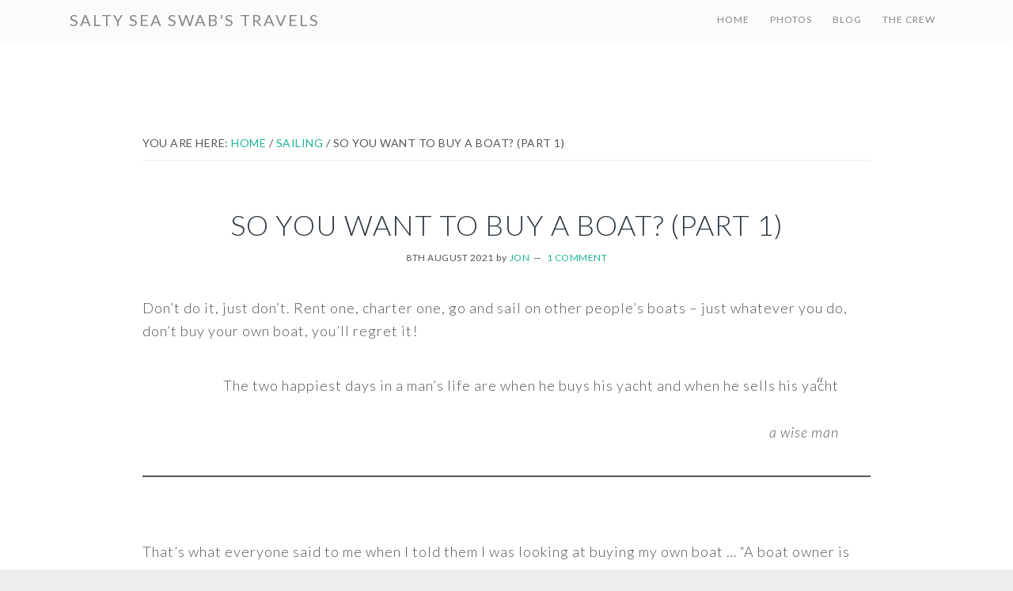

--- FILE ---
content_type: text/html; charset=UTF-8
request_url: https://seaswabjon.com/so-you-want-to-buy-a-boat/
body_size: 82473
content:
<!DOCTYPE html>
<html lang="en-GB" id="html">
<head >
<meta charset="UTF-8" />
<meta name="viewport" content="width=device-width, initial-scale=1" />
<meta name='robots' content='index, follow, max-image-preview:large, max-snippet:-1, max-video-preview:-1' />

	<!-- This site is optimized with the Yoast SEO plugin v26.7 - https://yoast.com/wordpress/plugins/seo/ -->
	<title>So you want to buy a boat? (Part 1) - Salty Sea Swab&#039;s Travels</title>
	<link rel="canonical" href="https://seaswabjon.com/so-you-want-to-buy-a-boat/" />
	<meta property="og:locale" content="en_GB" />
	<meta property="og:type" content="article" />
	<meta property="og:title" content="So you want to buy a boat? (Part 1) - Salty Sea Swab&#039;s Travels" />
	<meta property="og:description" content="I&#039;d spent a good 2-3 years looking for the right boat, trying to find something which wasn&#039;t a complete wreck but that I could still afford" />
	<meta property="og:url" content="https://seaswabjon.com/so-you-want-to-buy-a-boat/" />
	<meta property="og:site_name" content="Salty Sea Swab&#039;s Travels" />
	<meta property="article:published_time" content="2021-08-08T08:35:00+00:00" />
	<meta name="author" content="jon" />
	<meta name="twitter:card" content="summary_large_image" />
	<meta name="twitter:label1" content="Written by" />
	<meta name="twitter:data1" content="jon" />
	<meta name="twitter:label2" content="Estimated reading time" />
	<meta name="twitter:data2" content="14 minutes" />
	<script type="application/ld+json" class="yoast-schema-graph">{"@context":"https://schema.org","@graph":[{"@type":"Article","@id":"https://seaswabjon.com/so-you-want-to-buy-a-boat/#article","isPartOf":{"@id":"https://seaswabjon.com/so-you-want-to-buy-a-boat/"},"author":{"name":"jon","@id":"https://seaswabjon.com/#/schema/person/244c248b3c7b4b9383a0b7a7d8281a48"},"headline":"So you want to buy a boat? (Part 1)","datePublished":"2021-08-08T08:35:00+00:00","mainEntityOfPage":{"@id":"https://seaswabjon.com/so-you-want-to-buy-a-boat/"},"wordCount":2753,"commentCount":1,"image":{"@id":"https://seaswabjon.com/so-you-want-to-buy-a-boat/#primaryimage"},"thumbnailUrl":"","keywords":["sailing"],"articleSection":["Sailing"],"inLanguage":"en-GB","potentialAction":[{"@type":"CommentAction","name":"Comment","target":["https://seaswabjon.com/so-you-want-to-buy-a-boat/#respond"]}]},{"@type":"WebPage","@id":"https://seaswabjon.com/so-you-want-to-buy-a-boat/","url":"https://seaswabjon.com/so-you-want-to-buy-a-boat/","name":"So you want to buy a boat? (Part 1) - Salty Sea Swab&#039;s Travels","isPartOf":{"@id":"https://seaswabjon.com/#website"},"primaryImageOfPage":{"@id":"https://seaswabjon.com/so-you-want-to-buy-a-boat/#primaryimage"},"image":{"@id":"https://seaswabjon.com/so-you-want-to-buy-a-boat/#primaryimage"},"thumbnailUrl":"","datePublished":"2021-08-08T08:35:00+00:00","author":{"@id":"https://seaswabjon.com/#/schema/person/244c248b3c7b4b9383a0b7a7d8281a48"},"breadcrumb":{"@id":"https://seaswabjon.com/so-you-want-to-buy-a-boat/#breadcrumb"},"inLanguage":"en-GB","potentialAction":[{"@type":"ReadAction","target":["https://seaswabjon.com/so-you-want-to-buy-a-boat/"]}]},{"@type":"ImageObject","inLanguage":"en-GB","@id":"https://seaswabjon.com/so-you-want-to-buy-a-boat/#primaryimage","url":"","contentUrl":""},{"@type":"BreadcrumbList","@id":"https://seaswabjon.com/so-you-want-to-buy-a-boat/#breadcrumb","itemListElement":[{"@type":"ListItem","position":1,"name":"Home","item":"https://seaswabjon.com/"},{"@type":"ListItem","position":2,"name":"Blog","item":"https://seaswabjon.com/blog/"},{"@type":"ListItem","position":3,"name":"So you want to buy a boat? (Part 1)"}]},{"@type":"WebSite","@id":"https://seaswabjon.com/#website","url":"https://seaswabjon.com/","name":"Salty Sea Swab&#039;s Travels","description":"follow this Salty Sea Dog&#039;s travels around the globe!","potentialAction":[{"@type":"SearchAction","target":{"@type":"EntryPoint","urlTemplate":"https://seaswabjon.com/?s={search_term_string}"},"query-input":{"@type":"PropertyValueSpecification","valueRequired":true,"valueName":"search_term_string"}}],"inLanguage":"en-GB"},{"@type":"Person","@id":"https://seaswabjon.com/#/schema/person/244c248b3c7b4b9383a0b7a7d8281a48","name":"jon","image":{"@type":"ImageObject","inLanguage":"en-GB","@id":"https://seaswabjon.com/#/schema/person/image/","url":"//www.gravatar.com/avatar/6f8e9254f2557d7f3319c562754ad75c?s=96&#038;r=g&#038;d=mm","contentUrl":"//www.gravatar.com/avatar/6f8e9254f2557d7f3319c562754ad75c?s=96&#038;r=g&#038;d=mm","caption":"jon"},"url":"https://seaswabjon.com/author/jon/"}]}</script>
	<!-- / Yoast SEO plugin. -->


<link rel='dns-prefetch' href='//cdn.jsdelivr.net' />
<link rel='dns-prefetch' href='//www.googletagmanager.com' />
<link rel='dns-prefetch' href='//fonts.googleapis.com' />
<link rel='dns-prefetch' href='//maxcdn.bootstrapcdn.com' />
<link rel="alternate" type="application/rss+xml" title="Salty Sea Swab&#039;s Travels &raquo; Feed" href="https://seaswabjon.com/feed/" />
<link rel="alternate" type="application/rss+xml" title="Salty Sea Swab&#039;s Travels &raquo; Comments Feed" href="https://seaswabjon.com/comments/feed/" />
<link rel="alternate" type="application/rss+xml" title="Salty Sea Swab&#039;s Travels &raquo; So you want to buy a boat? (Part 1) Comments Feed" href="https://seaswabjon.com/so-you-want-to-buy-a-boat/feed/" />
<link rel="alternate" title="oEmbed (JSON)" type="application/json+oembed" href="https://seaswabjon.com/wp-json/oembed/1.0/embed?url=https%3A%2F%2Fseaswabjon.com%2Fso-you-want-to-buy-a-boat%2F" />
<link rel="alternate" title="oEmbed (XML)" type="text/xml+oembed" href="https://seaswabjon.com/wp-json/oembed/1.0/embed?url=https%3A%2F%2Fseaswabjon.com%2Fso-you-want-to-buy-a-boat%2F&#038;format=xml" />
<style id='wp-img-auto-sizes-contain-inline-css' type='text/css'>
img:is([sizes=auto i],[sizes^="auto," i]){contain-intrinsic-size:3000px 1500px}
/*# sourceURL=wp-img-auto-sizes-contain-inline-css */
</style>
<link rel='stylesheet' id='imagey-free-spirit-css' href='https://seaswabjon.com/wp-content/themes/imagely-free-spirit/style.css?ver=1.0.6' type='text/css' media='all' />
<style id='wp-emoji-styles-inline-css' type='text/css'>

	img.wp-smiley, img.emoji {
		display: inline !important;
		border: none !important;
		box-shadow: none !important;
		height: 1em !important;
		width: 1em !important;
		margin: 0 0.07em !important;
		vertical-align: -0.1em !important;
		background: none !important;
		padding: 0 !important;
	}
/*# sourceURL=wp-emoji-styles-inline-css */
</style>
<style id='wp-block-library-inline-css' type='text/css'>
:root{--wp-block-synced-color:#7a00df;--wp-block-synced-color--rgb:122,0,223;--wp-bound-block-color:var(--wp-block-synced-color);--wp-editor-canvas-background:#ddd;--wp-admin-theme-color:#007cba;--wp-admin-theme-color--rgb:0,124,186;--wp-admin-theme-color-darker-10:#006ba1;--wp-admin-theme-color-darker-10--rgb:0,107,160.5;--wp-admin-theme-color-darker-20:#005a87;--wp-admin-theme-color-darker-20--rgb:0,90,135;--wp-admin-border-width-focus:2px}@media (min-resolution:192dpi){:root{--wp-admin-border-width-focus:1.5px}}.wp-element-button{cursor:pointer}:root .has-very-light-gray-background-color{background-color:#eee}:root .has-very-dark-gray-background-color{background-color:#313131}:root .has-very-light-gray-color{color:#eee}:root .has-very-dark-gray-color{color:#313131}:root .has-vivid-green-cyan-to-vivid-cyan-blue-gradient-background{background:linear-gradient(135deg,#00d084,#0693e3)}:root .has-purple-crush-gradient-background{background:linear-gradient(135deg,#34e2e4,#4721fb 50%,#ab1dfe)}:root .has-hazy-dawn-gradient-background{background:linear-gradient(135deg,#faaca8,#dad0ec)}:root .has-subdued-olive-gradient-background{background:linear-gradient(135deg,#fafae1,#67a671)}:root .has-atomic-cream-gradient-background{background:linear-gradient(135deg,#fdd79a,#004a59)}:root .has-nightshade-gradient-background{background:linear-gradient(135deg,#330968,#31cdcf)}:root .has-midnight-gradient-background{background:linear-gradient(135deg,#020381,#2874fc)}:root{--wp--preset--font-size--normal:16px;--wp--preset--font-size--huge:42px}.has-regular-font-size{font-size:1em}.has-larger-font-size{font-size:2.625em}.has-normal-font-size{font-size:var(--wp--preset--font-size--normal)}.has-huge-font-size{font-size:var(--wp--preset--font-size--huge)}:root .has-text-align-center{text-align:center}:root .has-text-align-left{text-align:left}:root .has-text-align-right{text-align:right}.has-fit-text{white-space:nowrap!important}#end-resizable-editor-section{display:none}.aligncenter{clear:both}.items-justified-left{justify-content:flex-start}.items-justified-center{justify-content:center}.items-justified-right{justify-content:flex-end}.items-justified-space-between{justify-content:space-between}.screen-reader-text{word-wrap:normal!important;border:0;clip-path:inset(50%);height:1px;margin:-1px;overflow:hidden;padding:0;position:absolute;width:1px}.screen-reader-text:focus{background-color:#ddd;clip-path:none;color:#444;display:block;font-size:1em;height:auto;left:5px;line-height:normal;padding:15px 23px 14px;text-decoration:none;top:5px;width:auto;z-index:100000}html :where(.has-border-color){border-style:solid}html :where([style*=border-top-color]){border-top-style:solid}html :where([style*=border-right-color]){border-right-style:solid}html :where([style*=border-bottom-color]){border-bottom-style:solid}html :where([style*=border-left-color]){border-left-style:solid}html :where([style*=border-width]){border-style:solid}html :where([style*=border-top-width]){border-top-style:solid}html :where([style*=border-right-width]){border-right-style:solid}html :where([style*=border-bottom-width]){border-bottom-style:solid}html :where([style*=border-left-width]){border-left-style:solid}html :where(img[class*=wp-image-]){height:auto;max-width:100%}:where(figure){margin:0 0 1em}html :where(.is-position-sticky){--wp-admin--admin-bar--position-offset:var(--wp-admin--admin-bar--height,0px)}@media screen and (max-width:600px){html :where(.is-position-sticky){--wp-admin--admin-bar--position-offset:0px}}

/*# sourceURL=wp-block-library-inline-css */
</style><style id='wp-block-embed-inline-css' type='text/css'>
.wp-block-embed.alignleft,.wp-block-embed.alignright,.wp-block[data-align=left]>[data-type="core/embed"],.wp-block[data-align=right]>[data-type="core/embed"]{max-width:360px;width:100%}.wp-block-embed.alignleft .wp-block-embed__wrapper,.wp-block-embed.alignright .wp-block-embed__wrapper,.wp-block[data-align=left]>[data-type="core/embed"] .wp-block-embed__wrapper,.wp-block[data-align=right]>[data-type="core/embed"] .wp-block-embed__wrapper{min-width:280px}.wp-block-cover .wp-block-embed{min-height:240px;min-width:320px}.wp-block-group.is-layout-flex .wp-block-embed{flex:1 1 0%;min-width:0}.wp-block-embed{overflow-wrap:break-word}.wp-block-embed :where(figcaption){margin-bottom:1em;margin-top:.5em}.wp-block-embed iframe{max-width:100%}.wp-block-embed__wrapper{position:relative}.wp-embed-responsive .wp-has-aspect-ratio .wp-block-embed__wrapper:before{content:"";display:block;padding-top:50%}.wp-embed-responsive .wp-has-aspect-ratio iframe{bottom:0;height:100%;left:0;position:absolute;right:0;top:0;width:100%}.wp-embed-responsive .wp-embed-aspect-21-9 .wp-block-embed__wrapper:before{padding-top:42.85%}.wp-embed-responsive .wp-embed-aspect-18-9 .wp-block-embed__wrapper:before{padding-top:50%}.wp-embed-responsive .wp-embed-aspect-16-9 .wp-block-embed__wrapper:before{padding-top:56.25%}.wp-embed-responsive .wp-embed-aspect-4-3 .wp-block-embed__wrapper:before{padding-top:75%}.wp-embed-responsive .wp-embed-aspect-1-1 .wp-block-embed__wrapper:before{padding-top:100%}.wp-embed-responsive .wp-embed-aspect-9-16 .wp-block-embed__wrapper:before{padding-top:177.77%}.wp-embed-responsive .wp-embed-aspect-1-2 .wp-block-embed__wrapper:before{padding-top:200%}
/*# sourceURL=https://seaswabjon.com/wp-content/plugins/gutenberg/build/styles/block-library/embed/style.css */
</style>
<style id='wp-block-paragraph-inline-css' type='text/css'>
.is-small-text{font-size:.875em}.is-regular-text{font-size:1em}.is-large-text{font-size:2.25em}.is-larger-text{font-size:3em}.has-drop-cap:not(:focus):first-letter{float:left;font-size:8.4em;font-style:normal;font-weight:100;line-height:.68;margin:.05em .1em 0 0;text-transform:uppercase}body.rtl .has-drop-cap:not(:focus):first-letter{float:none;margin-left:.1em}p.has-drop-cap.has-background{overflow:hidden}:root :where(p.has-background){padding:1.25em 2.375em}:where(p.has-text-color:not(.has-link-color)) a{color:inherit}p.has-text-align-left[style*="writing-mode:vertical-lr"],p.has-text-align-right[style*="writing-mode:vertical-rl"]{rotate:180deg}
/*# sourceURL=https://seaswabjon.com/wp-content/plugins/gutenberg/build/styles/block-library/paragraph/style.css */
</style>
<style id='wp-block-quote-inline-css' type='text/css'>
.wp-block-quote{box-sizing:border-box;overflow-wrap:break-word}.wp-block-quote.is-large:where(:not(.is-style-plain)),.wp-block-quote.is-style-large:where(:not(.is-style-plain)){margin-bottom:1em;padding:0 1em}.wp-block-quote.is-large:where(:not(.is-style-plain)) p,.wp-block-quote.is-style-large:where(:not(.is-style-plain)) p{font-size:1.5em;font-style:italic;line-height:1.6}.wp-block-quote.is-large:where(:not(.is-style-plain)) cite,.wp-block-quote.is-large:where(:not(.is-style-plain)) footer,.wp-block-quote.is-style-large:where(:not(.is-style-plain)) cite,.wp-block-quote.is-style-large:where(:not(.is-style-plain)) footer{font-size:1.125em;text-align:right}.wp-block-quote>cite{display:block}
/*# sourceURL=https://seaswabjon.com/wp-content/plugins/gutenberg/build/styles/block-library/quote/style.css */
</style>
<style id='wp-block-separator-inline-css' type='text/css'>
@charset "UTF-8";.wp-block-separator{border:none;border-top:2px solid}:root :where(.wp-block-separator.is-style-dots){height:auto;line-height:1;text-align:center}:root :where(.wp-block-separator.is-style-dots):before{color:currentColor;content:"···";font-family:serif;font-size:1.5em;letter-spacing:2em;padding-left:2em}.wp-block-separator.is-style-dots{background:none!important;border:none!important}
/*# sourceURL=https://seaswabjon.com/wp-content/plugins/gutenberg/build/styles/block-library/separator/style.css */
</style>
<style id='wp-block-heading-inline-css' type='text/css'>
h1:where(.wp-block-heading).has-background,h2:where(.wp-block-heading).has-background,h3:where(.wp-block-heading).has-background,h4:where(.wp-block-heading).has-background,h5:where(.wp-block-heading).has-background,h6:where(.wp-block-heading).has-background{padding:1.25em 2.375em}h1.has-text-align-left[style*=writing-mode]:where([style*=vertical-lr]),h1.has-text-align-right[style*=writing-mode]:where([style*=vertical-rl]),h2.has-text-align-left[style*=writing-mode]:where([style*=vertical-lr]),h2.has-text-align-right[style*=writing-mode]:where([style*=vertical-rl]),h3.has-text-align-left[style*=writing-mode]:where([style*=vertical-lr]),h3.has-text-align-right[style*=writing-mode]:where([style*=vertical-rl]),h4.has-text-align-left[style*=writing-mode]:where([style*=vertical-lr]),h4.has-text-align-right[style*=writing-mode]:where([style*=vertical-rl]),h5.has-text-align-left[style*=writing-mode]:where([style*=vertical-lr]),h5.has-text-align-right[style*=writing-mode]:where([style*=vertical-rl]),h6.has-text-align-left[style*=writing-mode]:where([style*=vertical-lr]),h6.has-text-align-right[style*=writing-mode]:where([style*=vertical-rl]){rotate:180deg}
/*# sourceURL=https://seaswabjon.com/wp-content/plugins/gutenberg/build/styles/block-library/heading/style.css */
</style>
<style id='wp-block-image-inline-css' type='text/css'>
.wp-block-image>a,.wp-block-image>figure>a{display:inline-block}.wp-block-image img{box-sizing:border-box;height:auto;max-width:100%;vertical-align:bottom}@media not (prefers-reduced-motion){.wp-block-image img.hide{visibility:hidden}.wp-block-image img.show{animation:show-content-image .4s}}.wp-block-image[style*=border-radius] img,.wp-block-image[style*=border-radius]>a{border-radius:inherit}.wp-block-image.has-custom-border img{box-sizing:border-box}.wp-block-image.aligncenter{text-align:center}.wp-block-image.alignfull>a,.wp-block-image.alignwide>a{width:100%}.wp-block-image.alignfull img,.wp-block-image.alignwide img{height:auto;width:100%}.wp-block-image .aligncenter,.wp-block-image .alignleft,.wp-block-image .alignright,.wp-block-image.aligncenter,.wp-block-image.alignleft,.wp-block-image.alignright{display:table}.wp-block-image .aligncenter>figcaption,.wp-block-image .alignleft>figcaption,.wp-block-image .alignright>figcaption,.wp-block-image.aligncenter>figcaption,.wp-block-image.alignleft>figcaption,.wp-block-image.alignright>figcaption{caption-side:bottom;display:table-caption}.wp-block-image .alignleft{float:left;margin:.5em 1em .5em 0}.wp-block-image .alignright{float:right;margin:.5em 0 .5em 1em}.wp-block-image .aligncenter{margin-left:auto;margin-right:auto}.wp-block-image :where(figcaption){margin-bottom:1em;margin-top:.5em}.wp-block-image.is-style-circle-mask img{border-radius:9999px}@supports ((-webkit-mask-image:none) or (mask-image:none)) or (-webkit-mask-image:none){.wp-block-image.is-style-circle-mask img{border-radius:0;-webkit-mask-image:url('data:image/svg+xml;utf8,<svg viewBox="0 0 100 100" xmlns="http://www.w3.org/2000/svg"><circle cx="50" cy="50" r="50"/></svg>');mask-image:url('data:image/svg+xml;utf8,<svg viewBox="0 0 100 100" xmlns="http://www.w3.org/2000/svg"><circle cx="50" cy="50" r="50"/></svg>');mask-mode:alpha;-webkit-mask-position:center;mask-position:center;-webkit-mask-repeat:no-repeat;mask-repeat:no-repeat;-webkit-mask-size:contain;mask-size:contain}}:root :where(.wp-block-image.is-style-rounded img,.wp-block-image .is-style-rounded img){border-radius:9999px}.wp-block-image figure{margin:0}.wp-lightbox-container{display:flex;flex-direction:column;position:relative}.wp-lightbox-container img{cursor:zoom-in}.wp-lightbox-container img:hover+button{opacity:1}.wp-lightbox-container button{align-items:center;backdrop-filter:blur(16px) saturate(180%);background-color:#5a5a5a40;border:none;border-radius:4px;cursor:zoom-in;display:flex;height:20px;justify-content:center;opacity:0;padding:0;position:absolute;right:16px;text-align:center;top:16px;width:20px;z-index:100}@media not (prefers-reduced-motion){.wp-lightbox-container button{transition:opacity .2s ease}}.wp-lightbox-container button:focus-visible{outline:3px auto #5a5a5a40;outline:3px auto -webkit-focus-ring-color;outline-offset:3px}.wp-lightbox-container button:hover{cursor:pointer;opacity:1}.wp-lightbox-container button:focus{opacity:1}.wp-lightbox-container button:focus,.wp-lightbox-container button:hover,.wp-lightbox-container button:not(:hover):not(:active):not(.has-background){background-color:#5a5a5a40;border:none}.wp-lightbox-overlay{box-sizing:border-box;cursor:zoom-out;height:100vh;left:0;overflow:hidden;position:fixed;top:0;visibility:hidden;width:100%;z-index:100000}.wp-lightbox-overlay .close-button{align-items:center;cursor:pointer;display:flex;justify-content:center;min-height:40px;min-width:40px;padding:0;position:absolute;right:calc(env(safe-area-inset-right) + 16px);top:calc(env(safe-area-inset-top) + 16px);z-index:5000000}.wp-lightbox-overlay .close-button:focus,.wp-lightbox-overlay .close-button:hover,.wp-lightbox-overlay .close-button:not(:hover):not(:active):not(.has-background){background:none;border:none}.wp-lightbox-overlay .lightbox-image-container{height:var(--wp--lightbox-container-height);left:50%;overflow:hidden;position:absolute;top:50%;transform:translate(-50%,-50%);transform-origin:top left;width:var(--wp--lightbox-container-width);z-index:9999999999}.wp-lightbox-overlay .wp-block-image{align-items:center;box-sizing:border-box;display:flex;height:100%;justify-content:center;margin:0;position:relative;transform-origin:0 0;width:100%;z-index:3000000}.wp-lightbox-overlay .wp-block-image img{height:var(--wp--lightbox-image-height);min-height:var(--wp--lightbox-image-height);min-width:var(--wp--lightbox-image-width);width:var(--wp--lightbox-image-width)}.wp-lightbox-overlay .wp-block-image figcaption{display:none}.wp-lightbox-overlay button{background:none;border:none}.wp-lightbox-overlay .scrim{background-color:#fff;height:100%;opacity:.9;position:absolute;width:100%;z-index:2000000}.wp-lightbox-overlay.active{visibility:visible}@media not (prefers-reduced-motion){.wp-lightbox-overlay.active{animation:turn-on-visibility .25s both}.wp-lightbox-overlay.active img{animation:turn-on-visibility .35s both}.wp-lightbox-overlay.show-closing-animation:not(.active){animation:turn-off-visibility .35s both}.wp-lightbox-overlay.show-closing-animation:not(.active) img{animation:turn-off-visibility .25s both}.wp-lightbox-overlay.zoom.active{animation:none;opacity:1;visibility:visible}.wp-lightbox-overlay.zoom.active .lightbox-image-container{animation:lightbox-zoom-in .4s}.wp-lightbox-overlay.zoom.active .lightbox-image-container img{animation:none}.wp-lightbox-overlay.zoom.active .scrim{animation:turn-on-visibility .4s forwards}.wp-lightbox-overlay.zoom.show-closing-animation:not(.active){animation:none}.wp-lightbox-overlay.zoom.show-closing-animation:not(.active) .lightbox-image-container{animation:lightbox-zoom-out .4s}.wp-lightbox-overlay.zoom.show-closing-animation:not(.active) .lightbox-image-container img{animation:none}.wp-lightbox-overlay.zoom.show-closing-animation:not(.active) .scrim{animation:turn-off-visibility .4s forwards}}@keyframes show-content-image{0%{visibility:hidden}99%{visibility:hidden}to{visibility:visible}}@keyframes turn-on-visibility{0%{opacity:0}to{opacity:1}}@keyframes turn-off-visibility{0%{opacity:1;visibility:visible}99%{opacity:0;visibility:visible}to{opacity:0;visibility:hidden}}@keyframes lightbox-zoom-in{0%{transform:translate(calc((-100vw + var(--wp--lightbox-scrollbar-width))/2 + var(--wp--lightbox-initial-left-position)),calc(-50vh + var(--wp--lightbox-initial-top-position))) scale(var(--wp--lightbox-scale))}to{transform:translate(-50%,-50%) scale(1)}}@keyframes lightbox-zoom-out{0%{transform:translate(-50%,-50%) scale(1);visibility:visible}99%{visibility:visible}to{transform:translate(calc((-100vw + var(--wp--lightbox-scrollbar-width))/2 + var(--wp--lightbox-initial-left-position)),calc(-50vh + var(--wp--lightbox-initial-top-position))) scale(var(--wp--lightbox-scale));visibility:hidden}}
/*# sourceURL=https://seaswabjon.com/wp-content/plugins/gutenberg/build/styles/block-library/image/style.css */
</style>
<style id='global-styles-inline-css' type='text/css'>
:root{--wp--preset--aspect-ratio--square: 1;--wp--preset--aspect-ratio--4-3: 4/3;--wp--preset--aspect-ratio--3-4: 3/4;--wp--preset--aspect-ratio--3-2: 3/2;--wp--preset--aspect-ratio--2-3: 2/3;--wp--preset--aspect-ratio--16-9: 16/9;--wp--preset--aspect-ratio--9-16: 9/16;--wp--preset--color--black: #000000;--wp--preset--color--cyan-bluish-gray: #abb8c3;--wp--preset--color--white: #ffffff;--wp--preset--color--pale-pink: #f78da7;--wp--preset--color--vivid-red: #cf2e2e;--wp--preset--color--luminous-vivid-orange: #ff6900;--wp--preset--color--luminous-vivid-amber: #fcb900;--wp--preset--color--light-green-cyan: #7bdcb5;--wp--preset--color--vivid-green-cyan: #00d084;--wp--preset--color--pale-cyan-blue: #8ed1fc;--wp--preset--color--vivid-cyan-blue: #0693e3;--wp--preset--color--vivid-purple: #9b51e0;--wp--preset--gradient--vivid-cyan-blue-to-vivid-purple: linear-gradient(135deg,rgb(6,147,227) 0%,rgb(155,81,224) 100%);--wp--preset--gradient--light-green-cyan-to-vivid-green-cyan: linear-gradient(135deg,rgb(122,220,180) 0%,rgb(0,208,130) 100%);--wp--preset--gradient--luminous-vivid-amber-to-luminous-vivid-orange: linear-gradient(135deg,rgb(252,185,0) 0%,rgb(255,105,0) 100%);--wp--preset--gradient--luminous-vivid-orange-to-vivid-red: linear-gradient(135deg,rgb(255,105,0) 0%,rgb(207,46,46) 100%);--wp--preset--gradient--very-light-gray-to-cyan-bluish-gray: linear-gradient(135deg,rgb(238,238,238) 0%,rgb(169,184,195) 100%);--wp--preset--gradient--cool-to-warm-spectrum: linear-gradient(135deg,rgb(74,234,220) 0%,rgb(151,120,209) 20%,rgb(207,42,186) 40%,rgb(238,44,130) 60%,rgb(251,105,98) 80%,rgb(254,248,76) 100%);--wp--preset--gradient--blush-light-purple: linear-gradient(135deg,rgb(255,206,236) 0%,rgb(152,150,240) 100%);--wp--preset--gradient--blush-bordeaux: linear-gradient(135deg,rgb(254,205,165) 0%,rgb(254,45,45) 50%,rgb(107,0,62) 100%);--wp--preset--gradient--luminous-dusk: linear-gradient(135deg,rgb(255,203,112) 0%,rgb(199,81,192) 50%,rgb(65,88,208) 100%);--wp--preset--gradient--pale-ocean: linear-gradient(135deg,rgb(255,245,203) 0%,rgb(182,227,212) 50%,rgb(51,167,181) 100%);--wp--preset--gradient--electric-grass: linear-gradient(135deg,rgb(202,248,128) 0%,rgb(113,206,126) 100%);--wp--preset--gradient--midnight: linear-gradient(135deg,rgb(2,3,129) 0%,rgb(40,116,252) 100%);--wp--preset--font-size--small: 13px;--wp--preset--font-size--medium: 20px;--wp--preset--font-size--large: 36px;--wp--preset--font-size--x-large: 42px;--wp--preset--spacing--20: 0.44rem;--wp--preset--spacing--30: 0.67rem;--wp--preset--spacing--40: 1rem;--wp--preset--spacing--50: 1.5rem;--wp--preset--spacing--60: 2.25rem;--wp--preset--spacing--70: 3.38rem;--wp--preset--spacing--80: 5.06rem;--wp--preset--shadow--natural: 6px 6px 9px rgba(0, 0, 0, 0.2);--wp--preset--shadow--deep: 12px 12px 50px rgba(0, 0, 0, 0.4);--wp--preset--shadow--sharp: 6px 6px 0px rgba(0, 0, 0, 0.2);--wp--preset--shadow--outlined: 6px 6px 0px -3px rgb(255, 255, 255), 6px 6px rgb(0, 0, 0);--wp--preset--shadow--crisp: 6px 6px 0px rgb(0, 0, 0);}:where(.is-layout-flex){gap: 0.5em;}:where(.is-layout-grid){gap: 0.5em;}body .is-layout-flex{display: flex;}.is-layout-flex{flex-wrap: wrap;align-items: center;}.is-layout-flex > :is(*, div){margin: 0;}body .is-layout-grid{display: grid;}.is-layout-grid > :is(*, div){margin: 0;}:where(.wp-block-columns.is-layout-flex){gap: 2em;}:where(.wp-block-columns.is-layout-grid){gap: 2em;}:where(.wp-block-post-template.is-layout-flex){gap: 1.25em;}:where(.wp-block-post-template.is-layout-grid){gap: 1.25em;}.has-black-color{color: var(--wp--preset--color--black) !important;}.has-cyan-bluish-gray-color{color: var(--wp--preset--color--cyan-bluish-gray) !important;}.has-white-color{color: var(--wp--preset--color--white) !important;}.has-pale-pink-color{color: var(--wp--preset--color--pale-pink) !important;}.has-vivid-red-color{color: var(--wp--preset--color--vivid-red) !important;}.has-luminous-vivid-orange-color{color: var(--wp--preset--color--luminous-vivid-orange) !important;}.has-luminous-vivid-amber-color{color: var(--wp--preset--color--luminous-vivid-amber) !important;}.has-light-green-cyan-color{color: var(--wp--preset--color--light-green-cyan) !important;}.has-vivid-green-cyan-color{color: var(--wp--preset--color--vivid-green-cyan) !important;}.has-pale-cyan-blue-color{color: var(--wp--preset--color--pale-cyan-blue) !important;}.has-vivid-cyan-blue-color{color: var(--wp--preset--color--vivid-cyan-blue) !important;}.has-vivid-purple-color{color: var(--wp--preset--color--vivid-purple) !important;}.has-black-background-color{background-color: var(--wp--preset--color--black) !important;}.has-cyan-bluish-gray-background-color{background-color: var(--wp--preset--color--cyan-bluish-gray) !important;}.has-white-background-color{background-color: var(--wp--preset--color--white) !important;}.has-pale-pink-background-color{background-color: var(--wp--preset--color--pale-pink) !important;}.has-vivid-red-background-color{background-color: var(--wp--preset--color--vivid-red) !important;}.has-luminous-vivid-orange-background-color{background-color: var(--wp--preset--color--luminous-vivid-orange) !important;}.has-luminous-vivid-amber-background-color{background-color: var(--wp--preset--color--luminous-vivid-amber) !important;}.has-light-green-cyan-background-color{background-color: var(--wp--preset--color--light-green-cyan) !important;}.has-vivid-green-cyan-background-color{background-color: var(--wp--preset--color--vivid-green-cyan) !important;}.has-pale-cyan-blue-background-color{background-color: var(--wp--preset--color--pale-cyan-blue) !important;}.has-vivid-cyan-blue-background-color{background-color: var(--wp--preset--color--vivid-cyan-blue) !important;}.has-vivid-purple-background-color{background-color: var(--wp--preset--color--vivid-purple) !important;}.has-black-border-color{border-color: var(--wp--preset--color--black) !important;}.has-cyan-bluish-gray-border-color{border-color: var(--wp--preset--color--cyan-bluish-gray) !important;}.has-white-border-color{border-color: var(--wp--preset--color--white) !important;}.has-pale-pink-border-color{border-color: var(--wp--preset--color--pale-pink) !important;}.has-vivid-red-border-color{border-color: var(--wp--preset--color--vivid-red) !important;}.has-luminous-vivid-orange-border-color{border-color: var(--wp--preset--color--luminous-vivid-orange) !important;}.has-luminous-vivid-amber-border-color{border-color: var(--wp--preset--color--luminous-vivid-amber) !important;}.has-light-green-cyan-border-color{border-color: var(--wp--preset--color--light-green-cyan) !important;}.has-vivid-green-cyan-border-color{border-color: var(--wp--preset--color--vivid-green-cyan) !important;}.has-pale-cyan-blue-border-color{border-color: var(--wp--preset--color--pale-cyan-blue) !important;}.has-vivid-cyan-blue-border-color{border-color: var(--wp--preset--color--vivid-cyan-blue) !important;}.has-vivid-purple-border-color{border-color: var(--wp--preset--color--vivid-purple) !important;}.has-vivid-cyan-blue-to-vivid-purple-gradient-background{background: var(--wp--preset--gradient--vivid-cyan-blue-to-vivid-purple) !important;}.has-light-green-cyan-to-vivid-green-cyan-gradient-background{background: var(--wp--preset--gradient--light-green-cyan-to-vivid-green-cyan) !important;}.has-luminous-vivid-amber-to-luminous-vivid-orange-gradient-background{background: var(--wp--preset--gradient--luminous-vivid-amber-to-luminous-vivid-orange) !important;}.has-luminous-vivid-orange-to-vivid-red-gradient-background{background: var(--wp--preset--gradient--luminous-vivid-orange-to-vivid-red) !important;}.has-very-light-gray-to-cyan-bluish-gray-gradient-background{background: var(--wp--preset--gradient--very-light-gray-to-cyan-bluish-gray) !important;}.has-cool-to-warm-spectrum-gradient-background{background: var(--wp--preset--gradient--cool-to-warm-spectrum) !important;}.has-blush-light-purple-gradient-background{background: var(--wp--preset--gradient--blush-light-purple) !important;}.has-blush-bordeaux-gradient-background{background: var(--wp--preset--gradient--blush-bordeaux) !important;}.has-luminous-dusk-gradient-background{background: var(--wp--preset--gradient--luminous-dusk) !important;}.has-pale-ocean-gradient-background{background: var(--wp--preset--gradient--pale-ocean) !important;}.has-electric-grass-gradient-background{background: var(--wp--preset--gradient--electric-grass) !important;}.has-midnight-gradient-background{background: var(--wp--preset--gradient--midnight) !important;}.has-small-font-size{font-size: var(--wp--preset--font-size--small) !important;}.has-medium-font-size{font-size: var(--wp--preset--font-size--medium) !important;}.has-large-font-size{font-size: var(--wp--preset--font-size--large) !important;}.has-x-large-font-size{font-size: var(--wp--preset--font-size--x-large) !important;}
/*# sourceURL=global-styles-inline-css */
</style>

<style id='classic-theme-styles-inline-css' type='text/css'>
.wp-block-button__link{background-color:#32373c;border-radius:9999px;box-shadow:none;color:#fff;font-size:1.125em;padding:calc(.667em + 2px) calc(1.333em + 2px);text-decoration:none}.wp-block-file__button{background:#32373c;color:#fff}.wp-block-accordion-heading{margin:0}.wp-block-accordion-heading__toggle{background-color:inherit!important;color:inherit!important}.wp-block-accordion-heading__toggle:not(:focus-visible){outline:none}.wp-block-accordion-heading__toggle:focus,.wp-block-accordion-heading__toggle:hover{background-color:inherit!important;border:none;box-shadow:none;color:inherit;padding:var(--wp--preset--spacing--20,1em) 0;text-decoration:none}.wp-block-accordion-heading__toggle:focus-visible{outline:auto;outline-offset:0}
/*# sourceURL=https://seaswabjon.com/wp-content/plugins/gutenberg/build/styles/block-library/classic.css */
</style>
<link rel='stylesheet' id='fontawesome-css' href='https://seaswabjon.com/wp-content/plugins/gutentor/assets/library/fontawesome/css/all.min.css?ver=5.12.0' type='text/css' media='all' />
<link rel='stylesheet' id='wpness-grid-css' href='https://seaswabjon.com/wp-content/plugins/gutentor/assets/library/wpness-grid/wpness-grid.css?ver=1.0.0' type='text/css' media='all' />
<link rel='stylesheet' id='animate-css' href='https://seaswabjon.com/wp-content/plugins/gutentor/assets/library/animatecss/animate.min.css?ver=3.7.2' type='text/css' media='all' />
<link rel='stylesheet' id='dashicons-css' href='https://seaswabjon.com/wp-includes/css/dashicons.min.css?ver=6.9' type='text/css' media='all' />
<link rel='stylesheet' id='wp-components-css' href='https://seaswabjon.com/wp-content/plugins/gutenberg/build/styles/components/style.css?ver=22.3.0' type='text/css' media='all' />
<link rel='stylesheet' id='wp-commands-css' href='https://seaswabjon.com/wp-content/plugins/gutenberg/build/styles/commands/style.css?ver=22.3.0' type='text/css' media='all' />
<link rel='stylesheet' id='wp-preferences-css' href='https://seaswabjon.com/wp-content/plugins/gutenberg/build/styles/preferences/style.css?ver=22.3.0' type='text/css' media='all' />
<link rel='stylesheet' id='wp-block-editor-css' href='https://seaswabjon.com/wp-content/plugins/gutenberg/build/styles/block-editor/style.css?ver=22.3.0' type='text/css' media='all' />
<link rel='stylesheet' id='wp-media-utils-css' href='https://seaswabjon.com/wp-content/plugins/gutenberg/build/styles/media-utils/style.css?ver=22.3.0' type='text/css' media='all' />
<link rel='stylesheet' id='wp-patterns-css' href='https://seaswabjon.com/wp-content/plugins/gutenberg/build/styles/patterns/style.css?ver=22.3.0' type='text/css' media='all' />
<link rel='stylesheet' id='wp-editor-css' href='https://seaswabjon.com/wp-content/plugins/gutenberg/build/styles/editor/style.css?ver=22.3.0' type='text/css' media='all' />
<link rel='stylesheet' id='gutentor-css' href='https://seaswabjon.com/wp-content/plugins/gutentor/dist/blocks.style.build.css?ver=3.5.4' type='text/css' media='all' />
<link rel='stylesheet' id='bbp-default-css' href='https://seaswabjon.com/wp-content/plugins/bbpress/templates/default/css/bbpress.min.css?ver=2.6.14' type='text/css' media='all' />
<link rel='stylesheet' id='cf7-styles-css' href='https://seaswabjon.com/wp-content/plugins/contact-form-7-designer/public/css/cf7-styles-public.css?ver=2.2' type='text/css' media='all' />
<link rel='stylesheet' id='contact-form-7-css' href='https://seaswabjon.com/wp-content/plugins/contact-form-7/includes/css/styles.css?ver=6.1.4' type='text/css' media='all' />
<link rel='stylesheet' id='patreon-wordpress-css-css' href='https://seaswabjon.com/wp-content/plugins/patreon-connect/assets/css/app.css?ver=6.9' type='text/css' media='all' />
<link rel='stylesheet' id='wp-network-stats-css' href='https://seaswabjon.com/wp-content/plugins/wp-network-stats/public/css/network-stats-public.css?ver=1.0.4' type='text/css' media='all' />
<link rel='stylesheet' id='bigger-picture-css' href='https://seaswabjon.com/wp-content/plugins/youtube-channel/assets/lib/bigger-picture/css/bigger-picture.min.css?ver=3.25.2' type='text/css' media='all' />
<link rel='stylesheet' id='youtube-channel-css' href='https://seaswabjon.com/wp-content/plugins/youtube-channel/assets/css/youtube-channel.min.css?ver=3.25.2' type='text/css' media='all' />
<link rel='stylesheet' id='quotescollection-css' href='https://seaswabjon.com/wp-content/plugins/quotes-collection/css/quotes-collection.css?ver=2.5.2' type='text/css' media='all' />
<link rel='stylesheet' id='google-fonts-css' href='//fonts.googleapis.com/css?family=Lato%3A300%2C300italic%2C400%2C400italic%2C700%2C900&#038;ver=1.0.6' type='text/css' media='all' />
<link rel='stylesheet' id='font-awesome-css' href='//maxcdn.bootstrapcdn.com/font-awesome/latest/css/font-awesome.min.css?ver=6.9' type='text/css' media='all' />
<link rel='stylesheet' id='wp-pagenavi-css' href='https://seaswabjon.com/wp-content/plugins/wp-pagenavi/pagenavi-css.css?ver=2.70' type='text/css' media='all' />
<link rel='stylesheet' id='mpce-theme-css' href='https://seaswabjon.com/wp-content/plugins/motopress-content-editor/includes/css/theme.min.css?ver=3.1.1' type='text/css' media='all' />
<style id='mpce-theme-inline-css' type='text/css'>
.mp-row-fixed-width {max-width:1170px;}
/*# sourceURL=mpce-theme-inline-css */
</style>
<link rel='stylesheet' id='mpce-bootstrap-grid-css' href='https://seaswabjon.com/wp-content/plugins/motopress-content-editor/bootstrap/bootstrap-grid.min.css?ver=3.1.1' type='text/css' media='all' />
<script type="text/javascript" src="https://seaswabjon.com/wp-includes/js/jquery/jquery.min.js?ver=3.7.1" id="jquery-core-js"></script>
<script type="text/javascript" src="https://seaswabjon.com/wp-includes/js/jquery/jquery-migrate.min.js?ver=3.4.1" id="jquery-migrate-js"></script>
<script type="text/javascript" src="https://seaswabjon.com/wp-content/plugins/contact-form-7-designer/public/js/cf7-styles-public.js?ver=2.2" id="cf7-styles-js"></script>
<script type="text/javascript" src="https://seaswabjon.com/wp-content/plugins/wp-network-stats/public/js/network-stats-public.js?ver=1.0.4" id="wp-network-stats-js"></script>
<script type="text/javascript" id="quotescollection-js-extra">
/* <![CDATA[ */
var quotescollectionAjax = {"ajaxUrl":"https://seaswabjon.com/wp-admin/admin-ajax.php","nonce":"4f9fd0590a","nextQuote":"Next quote \u00bb","loading":"Loading...","error":"Error getting quote","autoRefreshMax":"20","autoRefreshCount":"0"};
//# sourceURL=quotescollection-js-extra
/* ]]> */
</script>
<script type="text/javascript" src="https://seaswabjon.com/wp-content/plugins/quotes-collection/js/quotes-collection.js?ver=2.5.2" id="quotescollection-js"></script>

<!-- Google tag (gtag.js) snippet added by Site Kit -->
<!-- Google Analytics snippet added by Site Kit -->
<script type="text/javascript" src="https://www.googletagmanager.com/gtag/js?id=G-YJ714569D5" id="google_gtagjs-js" async></script>
<script type="text/javascript" id="google_gtagjs-js-after">
/* <![CDATA[ */
window.dataLayer = window.dataLayer || [];function gtag(){dataLayer.push(arguments);}
gtag("set","linker",{"domains":["seaswabjon.com"]});
gtag("js", new Date());
gtag("set", "developer_id.dZTNiMT", true);
gtag("config", "G-YJ714569D5");
//# sourceURL=google_gtagjs-js-after
/* ]]> */
</script>
<link rel="https://api.w.org/" href="https://seaswabjon.com/wp-json/" /><link rel="alternate" title="JSON" type="application/json" href="https://seaswabjon.com/wp-json/wp/v2/posts/1788" /><link rel="EditURI" type="application/rsd+xml" title="RSD" href="https://seaswabjon.com/xmlrpc.php?rsd" />
<meta name="generator" content="WordPress 6.9" />
<link rel='shortlink' href='https://seaswabjon.com/?p=1788' />

	<script type="text/javascript">var ajaxurl = 'https://seaswabjon.com/wp-admin/admin-ajax.php';</script>

			<!-- DO NOT COPY THIS SNIPPET! Start of Page Analytics Tracking for HubSpot WordPress plugin v11.3.33-->
			<script class="hsq-set-content-id" data-content-id="blog-post">
				var _hsq = _hsq || [];
				_hsq.push(["setContentType", "blog-post"]);
			</script>
			<!-- DO NOT COPY THIS SNIPPET! End of Page Analytics Tracking for HubSpot WordPress plugin -->
			<style>@font-face {
            font-family: 'Libre Franklin Extra Bold';
            src: url('https://seaswabjon.com/wp-content/plugins/patreon-connect/assets/fonts/librefranklin-extrabold-webfont.woff2') format('woff2'),
                 url('https://seaswabjon.com/wp-content/plugins/patreon-connect/assets/fonts/librefranklin-extrabold-webfont.woff') format('woff');
            font-weight: bold;
            }</style><meta name="generator" content="Redux 4.5.10" /><meta name="generator" content="Site Kit by Google 1.168.0" /><script>document.cookie = 'quads_browser_width='+screen.width;</script><link rel="icon" href="https://seaswabjon.com/wp-content/themes/imagely-free-spirit/images/favicon.ico" />
<link rel="pingback" href="https://seaswabjon.com/xmlrpc.php" />
<link rel='stylesheet' id='countdown_css-css' href='https://seaswabjon.com/wp-content/plugins/widget-countdown/includes/style/style.css?ver=6.9' type='text/css' media='all' />
<link rel='stylesheet' id='thickbox-css' href='https://seaswabjon.com/wp-includes/js/thickbox/thickbox.css?ver=6.9' type='text/css' media='all' />
<link rel='stylesheet' id='redux-custom-fonts-css' href='//seaswabjon.com/wp-content/uploads/sites/10/redux/custom-fonts/fonts.css?ver=1674159275' type='text/css' media='all' />
<link rel='stylesheet' id='arve-css' href='https://seaswabjon.com/wp-content/plugins/advanced-responsive-video-embedder/build/main.css?ver=10.8.1' type='text/css' media='all' />
</head>
<body class="bp-legacy wp-singular post-template-default single single-post postid-1788 single-format-standard wp-theme-genesis wp-child-theme-imagely-free-spirit gutentor-active header-full-width full-width-content genesis-breadcrumbs-visible genesis-footer-widgets-hidden">
<script type="text/javascript" id="bbp-swap-no-js-body-class">
	document.body.className = document.body.className.replace( 'bbp-no-js', 'bbp-js' );
</script>

<div class="site-container"><ul class="genesis-skip-link"><li><a href="#genesis-nav-primary" class="screen-reader-shortcut"> Skip to primary navigation</a></li><li><a href="#genesis-content" class="screen-reader-shortcut"> Skip to main content</a></li></ul><header class="site-header"><div class="wrap"><div class="title-area"><p class="site-title"><a href="https://seaswabjon.com/">Salty Sea Swab&#039;s Travels</a></p><p class="site-description">follow this Salty Sea Dog&#039;s travels around the globe!</p></div><nav class="nav-primary" aria-label="Main" id="genesis-nav-primary"><div class="wrap"><ul id="menu-main-menu" class="menu genesis-nav-menu menu-primary"><li id="menu-item-81" class="menu-item menu-item-type-custom menu-item-object-custom menu-item-home menu-item-81"><a href="http://seaswabjon.com"><span >Home</span></a></li>
<li id="menu-item-97" class="menu-item menu-item-type-post_type menu-item-object-page menu-item-97"><a href="https://seaswabjon.com/photos/"><span >Photos</span></a></li>
<li id="menu-item-80" class="menu-item menu-item-type-post_type menu-item-object-page current_page_parent menu-item-80"><a href="https://seaswabjon.com/blog/"><span >Blog</span></a></li>
<li id="menu-item-82" class="menu-item menu-item-type-post_type menu-item-object-page menu-item-82"><a href="https://seaswabjon.com/the-crew/"><span >The Crew</span></a></li>
</ul></div></nav></div></header><div class="site-inner"><div class="content-sidebar-wrap"><main class="content" id="genesis-content"><div class="breadcrumb">You are here: <span class="breadcrumb-link-wrap"><a class="breadcrumb-link" href="https://seaswabjon.com/"><span class="breadcrumb-link-text-wrap">Home</span></a><meta ></span> <span aria-label="breadcrumb separator">/</span> <span class="breadcrumb-link-wrap"><a class="breadcrumb-link" href="https://seaswabjon.com/category/sailing/"><span class="breadcrumb-link-text-wrap">Sailing</span></a><meta ></span> <span aria-label="breadcrumb separator">/</span> So you want to buy a boat? (Part 1)</div><article class="post-1788 post type-post status-publish format-standard has-post-thumbnail category-sailing tag-sailing mpce-post-div entry" aria-label="So you want to buy a boat? (Part 1)"><header class="entry-header"><h1 class="entry-title">So you want to buy a boat? (Part 1)</h1>
<p class="entry-meta"><time class="entry-time">8th August 2021</time> by <span class="entry-author"><a href="https://seaswabjon.com/author/jon/" class="entry-author-link" rel="author"><span class="entry-author-name">jon</span></a></span> <span class="entry-comments-link"><a href="https://seaswabjon.com/so-you-want-to-buy-a-boat/#comments">1 Comment</a></span> </p></header><div class="entry-content">
<p>Don&#8217;t do it, just don&#8217;t.  Rent one, charter one, go and sail on other people&#8217;s boats &#8211; just whatever you do, don&#8217;t buy your own boat, you&#8217;ll regret it!</p>



<blockquote class="wp-block-quote has-text-align-right is-layout-flow wp-block-quote-is-layout-flow"><p>The two happiest days in a man&#8217;s life are when he buys his yacht and when he sells his yacht</p><cite>a wise man</cite></blockquote>



<hr class="wp-block-separator" />



<p>That&#8217;s what everyone said to me when I told them I was looking at buying my own boat &#8230; &#8220;A boat owner is only happy on 2 occasions, the day he bought his boat, and then the day he sells it,&#8221; they said.</p>



<p>Well, I listened and then completely ignored them and went ahead and bought my boat anyway.  I ran the numbers, had a healthy contingency and wanted to experience the trials and tribulations.  It can&#8217;t possibly be as bad as everyone was making out &#8230; can it?</p>



<hr class="wp-block-separator" />



<p>I&#8217;d spent a good 2-3 years looking for the right boat, trying to find something which wasn&#8217;t a complete wreck but that I could still afford.  Something that perhaps cosmetically wasn&#8217;t all there but physically was sound.  After looking at what felt like 100 boats, I stumbled across Pamela C and instantly fell in love!</p>



<p>I arranged for the survey from a local company, one that seemed to have good online reviews (at least no terrible reviews) as I really didn&#8217;t know anyone, and the guy selling the boat just kept saying &#8220;Don&#8217;t bother getting a survey, they never spot any of the issues anyway&#8221;.  Well, that was partly true .. but that&#8217;s a story for another day!</p>



<blockquote class="wp-block-quote has-text-align-right is-layout-flow wp-block-quote-is-layout-flow"><p>If it flies, floats or fornicates, it is cheaper to rent than to buy</p><cite>Felix Dennis</cite></blockquote>



<hr class="wp-block-separator" />



<p>The surveyor did find a few things that needed to be addressed, earth bonding wasn&#8217;t done properly, broken track, broken cheek blocks, gas certification was out of date, and a few other bits and pieces.  These all helped in the negotiations, and I managed to get the vendor to drop his price by roughly 10% and, more importantly include several extra items he had originally said he would be removing/transferring to his new boat (Hydrovane wind vane, full AIS, windlass, etc.)</p>



<p>The vendor had been doing renovation work for a while, and there was new headlining, an electric toilet (pumping by hand is so very very very tiresome), and generally, things seemed to be in a reasonable order.  The boat had been on the hard for almost 2 years, so it was impossible to look for signs of osmosis, but she seemed watertight and hadn&#8217;t let any water in during the recent torrential downpours, so I read that as a good sign.</p>



<p>There was some water in the bilges, but this was mainly traced back to a small leak through the centre cockpit around where the autohelm cables come through into the engine bay (some grease in the hole should sort that), and the stuffing box seemed to be leaking, again some grease in there and that should dry out fairly quickly.  Worse case it just needed a bit of &#8220;rope&#8221; stuffing into the box and the nuts tightening.</p>



<p>So, I signed on the dotted line, transferred most of my life&#8217;s savings (in 3 instalments as I could only transfer £10k/day from my bank account annoyingly), and the boat was mine!  I had 2 weeks to sort out the antifoul, address any other issues and get her in the water before the rental period on the hard came to an end.  Yes, I could have extended this, but I didn&#8217;t buy a caravan; I bought a boat!</p>



<figure class="wp-block-image size-large"><img decoding="async" src="https://jonmorby.com/wp-content/uploads/2021/08/30AF6226-994A-4121-8097-8A0D35D9EBD2-1024x768.jpeg" alt="" class="wp-image-1760" /></figure>



<p>I arranged for one of the local (highly respected and recommended) rigging experts to look at the rigging, and he confirmed my fears that the rigging would need to be replaced.  </p>



<h2 class="wp-block-heading">The Rigging</h2>



<p>The rigging was 10 years old, and whilst the surveyor indicated that it seemed to be ok, it was always going to be down to the insurance company to accept 10-year-old rigging on their risk.  As it was, the insurance company didn&#8217;t seem to care, but I wanted an expert to take a look, so with the boat still on the hard, I got Andy Gordon of AD Gordon Rigging to have a look.  He spotted a number of issues, including a fault with the gooseneck that the surveyor should have spotted, and I decided that it was best to replace the rigging now rather than in the next couple of years as I had originally planned.  </p>



<p>Quotes came in, and they were between £5k and £7k. Andy Gordon was actually towards the lower end of the estimates, so coupled with the generally positive recommendations from everyone in the local area (and the fact at least one of the big boat companies I went to called Andy for a quote as they always use him for their rigging work), I instructed AD Gordon Rigging Ltd to replace both the standing rigging and also the running rigging.  </p>



<p>To do this, the boat would have to go into the water as they&#8217;re not allowed to work on / climb the mast whilst the boat is in storage at the National Sailing Academy.  So a lift was booked, and the boat went into the water Thursday 8th July 2021.  I had to arrange temporary berthing for her at Portland Marina (where I am trying to get an annual berth, but they&#8217;re running a waiting list currently) and of course, that means paying visitor rates, not berth holder rates &#8211; £1,000 per month roughly &#8211; something I hadn&#8217;t budgeted for.  </p>



<p>I had a contingency budget of up to £6k/year for berthing if I chose to keep her in marinas, but my main plan was life on the hook and life in the sun! (plus, I hadn&#8217;t expected a number of the additional costs that have been racking up).</p>



<p>I speak to Andy Gordon and he tells me that there is a crane lift at Clark&#8217;s yard Friday morning and that the 2-week window should be enough time, so long as there are no delays in getting the parts from suppliers.  So off we go.</p>



<p>The mast comes off on July 9th at 9 am and is due back on before July 22nd.  Happy Days!</p>



<figure class="wp-block-image size-large"><img decoding="async" src="https://jonmorby.com/wp-content/uploads/2021/08/5CD73251-C890-4B1A-9ABB-EFB3F29DC0AA-768x1024.jpeg" alt="" class="wp-image-1752" /></figure>



<h2 class="wp-block-heading">The Big Clean</h2>



<p>While the boat is on the water, I&#8217;m busy cleaning and tidying and removing 45 years worth of dust, pubic hair and grime &#8211; I don&#8217;t think this boat has ever really been cleaned.  I enrol friends and my girlfriend to help; we bring the Karcher jetwash down and blast the decks and the teak woodwork.  She&#8217;s looking better now, so much cleaner!  The paint is flaking, but that&#8217;s ok; that&#8217;s the next job &#8211; sand the decks and re-paint. (why do this on the water where it is more expensive?  Well, I didn&#8217;t want to be responsible for friends falling down ladders or off the deck (3m above ground currently) and breaking bones, or worse)</p>



<div class="wp-block-image is-style-rounded"><figure class="alignright is-resized"><img fetchpriority="high" decoding="async" src="https://i.ebayimg.com/images/g/LYcAAOSwAVpg8Td2/s-l500.jpg" alt="EVA 240*90CM Foam Teak Boat Marine Yacht Flooring Mat Decking Carpet Sea Pad" width="250" height="250" /></figure></div>



<p>Then I meet one of the locals (Dan) who knows the boat and a little of her history as he used to be moored near her in the bay.  Dan suggests using EVA Foam instead of painting the deck .. cheaper, looks nicer and easier on the bare feet too! &#8230; So off I go to eBay to find and buy some.  That turned out to be easier said than done, with one seller cancelling the order as he had problems with his supplier, and the second attempt going missing inside Yodel for nearly a week .. but the decking finally arrived, just as all my volunteers had headed home, so I&#8217;m left sanding, measuring, cutting and sticking on my own &#8211; I&#8217;ll let you know how that pans out next week!</p>



<div class="wp-block-image is-style-rounded"><figure class="alignleft is-resized"><img decoding="async" src="https://cdn.wetsuitoutlet.co.uk/images/thumbs/2020%20Spinlock%20Deckvest%206D%20170N%20Lifejacket%20DWLJH%20-%20Yellow.350x700.jpg" alt="2021 Spinlock Deckvest 6D 170N Lifejacket DWLJH - Yellow" width="88" height="175" /></figure></div>



<p>Going around the safety equipment on the boat, it is evident that it needs replacing/servicing/purchasing.  The danbuoy has definitely seen better days, there are no throwable flotation devices, there were 2 lifejackets (which I believe are from the Titanic), the liferaft needs a service (£385?), the EPIRB needs a service (£250? They&#8217;re only £400 new!) and I need to buy lifejackets (8 of which cost me £2,100 plus another £500 for 2 x MOB alarms).  </p>



<p>I think Ian at <a href="https://www.piratescave.co.uk/" target="_blank" rel="noreferrer noopener">Pirates Cave Chandlery</a> in Rochester must have thought all his Christmases had come at once when I walked in and 5 minutes later had spent over £2,500 on 8 lifejackets and a load of other bits.</p>



<h2 class="wp-block-heading">The Water Tanks</h2>



<p>When I spoke to the vendor, he told me that he&#8217;d taken the water tanks out to replace the wood they were sitting on as it had rotted.  He agreed to put the tanks back in before the sale, which he did, he just didn&#8217;t actually connect them!</p>



<div class="wp-block-image"><figure class="alignleft size-large is-resized"><img decoding="async" src="https://jonmorby.com/wp-content/uploads/2021/08/B056FEB6-ACEB-4634-A11E-92CE62C22BC8-768x1024.jpeg" alt="" class="wp-image-1833" width="384" height="512" /></figure></div>



<p>As a result, I now have to lift the floor and work out the pipework and routing for the freshwater storage system.  Having done so, I&#8217;m not convinced that I want to keep the bladders (tanks) for long, although they are working currently, and having pumped a large amount of <a href="https://www.foxschandlery.com/aqua-sol-complete-water-treatment-300ml" target="_blank" rel="noreferrer noopener">Aqua Sol </a>through them I&#8217;m relatively convinced that they&#8217;re sterile and the water won&#8217;t kill me.  I still think that longer-term they need replacing, but that&#8217;s yet more time and money!</p>



<h2 class="wp-block-heading">The Mast (continued)</h2>



<p><strong><em>July 22nd</em></strong> comes and goes.  There&#8217;s a problem with the mast too. It has some structural issues due to aftermarket modifications and needs braces to restore structural integrity (currently it has perforations all the way around), custom-made braces, which will add a week or two and £500.  The spreaders are corroded too, so they&#8217;re going to need rebuilding &#8211; that&#8217;s another £300.  The winches are in serious need of repair and service, so that&#8217;s another £500 too.  We&#8217;re now rapidly approaching and passing the £7k figure for rigging repairs, and we haven&#8217;t yet got to the running rigging and blocks that are going to need to be replaced. </p>



<p><em><strong>August 5th</strong></em>, and still no mast.  We have, however been busy plugging away at the internals.  There were a number of issues with the 12-volt electric system, not least of which was an electrical short, which could have caused the entire boat to burst into flames, thankfully that was located.  The earth bonding had been cut out in places and not restored &#8211; very strange.  Without adequate bonding, the boat will suffer from galvanic corrosion, and the keel, rudder and propellor could all corrode and fall off, not to mention the through fixings could all corrode and crumble, leaving the boat like Swiss Cheese and sinking.  That had to be addressed, and the shore power connector was heavily <a href="https://en.wikipedia.org/wiki/Pyrolysis" target="_blank" rel="noreferrer noopener">pyrolysed </a>and ready to catch fire due to either a leak or just poor installation by the previous owner).</p>



<h2 class="wp-block-heading">The Shower</h2>



<div class="wp-block-image"><figure class="alignright size-full is-resized"><img loading="lazy" decoding="async" src="https://jonmorby.com/wp-content/uploads/2021/08/image-2.png" alt="" class="wp-image-1799" width="344" height="283" /><figcaption>Shower Sump</figcaption></figure></div>



<p>Another issue identified by the surveyor was that the shower was draining into the bilges.  This is unhygienic and suboptimal.  It turns out that this is actually a relatively easy fix though, there should be a shower sump that catches the pubic hair/etc, in a trap and pumps the dirty water out of the boat through one of the skin fixings.  £35 later from Amazon and a new 750 GPH shower sump has been acquired, and we now just need to work out whether any of the myriad of cut wires under the floor is actually meant to power the sump or if we need to run a new 12v power feed to the sump &#8211; a job for next week.</p>



<p><a href="https://www.boatfolk.co.uk/portland-marina-dorset" target="_blank" rel="noreferrer noopener">Portland Marina</a> has been very helpful and has now extended berthing until August 26th, which takes us to the end of <a href="https://www.boatfolk.co.uk/portland-marina-dorset/things-to-see-and-do/events/portland-week-2021" target="_blank" rel="noreferrer noopener">Portland Week</a> &#8211; when there will be fun and games &#8220;<em>on, above and below the water</em>&#8221; apparently!  Hopefully, by then, I&#8217;ll have a mast, functioning sails and be able to at least sail around the local area. </p>



<h2 class="wp-block-heading">The Windlass</h2>



<p>The windlass was left on the boat by the previous owner but in a locker.  It had been taken off to be serviced, and while it was away, they had apparently lost the motor, and it needed a whole new motor to be installed at a cost of £900 that was paid for by the company the windlass was sent to for the service.  The plus side of this is that whilst the old windlass was &#8220;up only&#8221;, this new one is reversing and can go down as well as up! (To release the anchor you had to undo the clutch and bail the chain out by hand).</p>



<figure class="wp-block-embed is-type-video is-provider-youtube wp-block-embed-youtube"><div style="display: contents;" >

<div data-mode="normal" data-oembed="1" data-provider="youtube" id="arve-youtube-xgbatzx-dum" class="arve">
	<div class="arve-inner">
		<div style="aspect-ratio:500/281" class="arve-embed arve-embed--has-aspect-ratio">
			<div class="arve-ar" style="padding-top:56.200000%"></div>
			<iframe allow="accelerometer &apos;none&apos;;autoplay &apos;none&apos;;bluetooth &apos;none&apos;;browsing-topics &apos;none&apos;;camera &apos;none&apos;;clipboard-read &apos;none&apos;;clipboard-write;display-capture &apos;none&apos;;encrypted-media &apos;none&apos;;gamepad &apos;none&apos;;geolocation &apos;none&apos;;gyroscope &apos;none&apos;;hid &apos;none&apos;;identity-credentials-get &apos;none&apos;;idle-detection &apos;none&apos;;keyboard-map &apos;none&apos;;local-fonts;magnetometer &apos;none&apos;;microphone &apos;none&apos;;midi &apos;none&apos;;otp-credentials &apos;none&apos;;payment &apos;none&apos;;picture-in-picture;publickey-credentials-create &apos;none&apos;;publickey-credentials-get &apos;none&apos;;screen-wake-lock &apos;none&apos;;serial &apos;none&apos;;summarizer &apos;none&apos;;sync-xhr;usb &apos;none&apos;;web-share;window-management &apos;none&apos;;xr-spatial-tracking &apos;none&apos;;" allowfullscreen="" class="arve-iframe fitvidsignore" credentialless data-arve="arve-youtube-xgbatzx-dum" data-lenis-prevent="" data-src-no-ap="https://www.youtube-nocookie.com/embed/XgbAtzx-duM?feature=oembed&amp;iv_load_policy=3&amp;modestbranding=1&amp;rel=0&amp;autohide=1&amp;playsinline=0&amp;autoplay=0" frameborder="0" height="0" loading="lazy" name="" referrerpolicy="strict-origin-when-cross-origin" sandbox="allow-scripts allow-same-origin allow-presentation allow-popups allow-popups-to-escape-sandbox" scrolling="no" src="https://www.youtube-nocookie.com/embed/XgbAtzx-duM?feature=oembed&#038;iv_load_policy=3&#038;modestbranding=1&#038;rel=0&#038;autohide=1&#038;playsinline=0&#038;autoplay=0" title="" width="0"></iframe>
			
		</div>
		
	</div>
	
	
	<script type="application/ld+json">{"@context":"http:\/\/schema.org\/","@id":"https:\/\/seaswabjon.com\/so-you-want-to-buy-a-boat\/#arve-youtube-xgbatzx-dum","type":"VideoObject","embedURL":"https:\/\/www.youtube-nocookie.com\/embed\/XgbAtzx-duM?feature=oembed&iv_load_policy=3&modestbranding=1&rel=0&autohide=1&playsinline=0&autoplay=0"}</script>
	
</div>
</div></figure>



<div class="wp-block-image"><figure class="alignright size-large is-resized"><img loading="lazy" decoding="async" src="https://jonmorby.com/wp-content/uploads/2021/08/D88ADC43-B5EE-418A-9E71-6FC72FAC31E9-576x1024.jpeg" alt="" class="wp-image-1791" width="144" height="256" /><figcaption>Corroded Solenoid</figcaption></figure></div>



<p>Fitting the windlass was a job and a half.  The old solenoid had corroded away (and was a 2 pole, 1 way, solenoid).  A new solenoid was sourced (£65) and after some experimentation, I was able to wire it up and get the windlass working!  It was at this stage that I realised the old anchor chain was probably not going to hold in any serious blow, and the Danforth anchor didn&#8217;t really fit on the bow roller (plus it was bent and battered and again probably wouldn&#8217;t provide great holding in windy conditions).  </p>



<p>After some research and investigation, I settled on a new Lewmar Delta anchor.  When I tried to order this, however, I was advised that they weren&#8217;t readily available, that there were a number of issues with them and that I would be much better off with a <a href="https://www.promarinestore.co.uk/anchors/mantus-m2-anchor" target="_blank" rel="noreferrer noopener">Mantus M2</a> anchor instead.  I looked at the Mantus, saw some reasonably positive reviews online, and decided the price (£513) was right and the spec too.  Whilst talking to Ben over at <a href="https://www.promarinestore.co.uk/" target="_blank" rel="noreferrer noopener">Pro Marine Store</a>, he managed to upsell me on the Ultra Swivel &#8211; guaranteed to ensure the anchor is the right way up every time, so no issues getting it onto the bow roller (unlike the Danforth, which I actually had to lasso and manhandle onto the deck when I brought it up &#8211; not something I want to be doing in a swell!).  I also ordered <a href="https://www.promarinestore.co.uk/calibrated-galv-chain" target="_blank" rel="noreferrer noopener">60m of new 10mm G40 anchor chain</a>, and as a result, was some £1,500 poorer in a matter of minutes!</p>



<figure class="wp-block-embed is-type-video is-provider-youtube wp-block-embed-youtube"><div style="display: contents;" >

<div data-mode="normal" data-oembed="1" data-provider="youtube" id="arve-youtube-vfi3nzm_fby" class="arve">
	<div class="arve-inner">
		<div style="aspect-ratio:4/3" class="arve-embed arve-embed--has-aspect-ratio">
			<div class="arve-ar" style="padding-top:75.000000%"></div>
			<iframe allow="accelerometer &apos;none&apos;;autoplay &apos;none&apos;;bluetooth &apos;none&apos;;browsing-topics &apos;none&apos;;camera &apos;none&apos;;clipboard-read &apos;none&apos;;clipboard-write;display-capture &apos;none&apos;;encrypted-media &apos;none&apos;;gamepad &apos;none&apos;;geolocation &apos;none&apos;;gyroscope &apos;none&apos;;hid &apos;none&apos;;identity-credentials-get &apos;none&apos;;idle-detection &apos;none&apos;;keyboard-map &apos;none&apos;;local-fonts;magnetometer &apos;none&apos;;microphone &apos;none&apos;;midi &apos;none&apos;;otp-credentials &apos;none&apos;;payment &apos;none&apos;;picture-in-picture;publickey-credentials-create &apos;none&apos;;publickey-credentials-get &apos;none&apos;;screen-wake-lock &apos;none&apos;;serial &apos;none&apos;;summarizer &apos;none&apos;;sync-xhr;usb &apos;none&apos;;web-share;window-management &apos;none&apos;;xr-spatial-tracking &apos;none&apos;;" allowfullscreen="" class="arve-iframe fitvidsignore" credentialless data-arve="arve-youtube-vfi3nzm_fby" data-lenis-prevent="" data-src-no-ap="https://www.youtube-nocookie.com/embed/vfI3Nzm_fbY?feature=oembed&amp;iv_load_policy=3&amp;modestbranding=1&amp;rel=0&amp;autohide=1&amp;playsinline=0&amp;autoplay=0" frameborder="0" height="0" loading="lazy" name="" referrerpolicy="strict-origin-when-cross-origin" sandbox="allow-scripts allow-same-origin allow-presentation allow-popups allow-popups-to-escape-sandbox" scrolling="no" src="https://www.youtube-nocookie.com/embed/vfI3Nzm_fbY?feature=oembed&#038;iv_load_policy=3&#038;modestbranding=1&#038;rel=0&#038;autohide=1&#038;playsinline=0&#038;autoplay=0" title="" width="0"></iframe>
			
		</div>
		
	</div>
	
	
	<script type="application/ld+json">{"@context":"http:\/\/schema.org\/","@id":"https:\/\/seaswabjon.com\/so-you-want-to-buy-a-boat\/#arve-youtube-vfi3nzm_fby","type":"VideoObject","embedURL":"https:\/\/www.youtube-nocookie.com\/embed\/vfI3Nzm_fbY?feature=oembed&iv_load_policy=3&modestbranding=1&rel=0&autohide=1&playsinline=0&autoplay=0"}</script>
	
</div>
</div></figure>



<p>The new anchor, chain and swivel are absolutely awesome however, and I am very very happy with the purchase!</p>



<h2 class="wp-block-heading">The Electrics</h2>



<div class="wp-block-image"><figure class="alignleft is-resized"><img loading="lazy" decoding="async" src="https://www.victronenergy.com/upload/products/Phoenix%20Smart%20IP43%20Charger_old.png" alt="https://www.victronenergy.com/upload/products/Phoenix%20Smart%20IP43%20Charger_old.png" width="360" height="295" /></figure></div>



<p class="has-text-align-left">We also tidied the electrics in the engine bay. We replaced the archaic Merlin trickle charger with a shiny new <a href="https://amzn.to/3fCVWDs" target="_blank" rel="noreferrer noopener">Victron Energy IP43 Smart Charger</a> (£500) .. a really cute bit of kit with Bluetooth support so you can monitor the battery status on your phone from anywhere on the boat.  More on this in another post.</p>



<p>In the engine bay, there were cut/bare/exposed wires everywhere.  It was a mess!  It needed an audit, and that&#8217;s where Daz of <a href="https://www.marineteceeltd.co.uk/" target="_blank" rel="noreferrer noopener">Marine Tech</a> came in.  Daz is an amazing guy and has been an inspiration and guide on several things, helping me get to grips with the electrics and other aspects of the boat.  I can highly recommend his services!  We soon tidied up the loose wires, random nuts and bits of wire that went nowhere.  Daz drop tested each of the batteries and (to my surprise), gave them a clean bill of health.  One less immediate expense (although longer-term, they do need to be replaced with Lithium for longevity and to support the inverter / etc that I want to install).</p>



<div class="wp-block-image"><figure class="aligncenter size-large is-resized"><img loading="lazy" decoding="async" src="https://jonmorby.com/wp-content/uploads/2021/08/01DB8736-A148-46B6-A7C7-B9DF7A3D8B5D-768x1024.jpeg" alt="" class="wp-image-1790" width="384" height="512" /><figcaption>the mess before we tidied</figcaption></figure></div>



<h2 class="wp-block-heading">Still to do</h2>



<p>The major expenses still to be incurred include solar panels, an inverter and a water maker.  Combined, these will cost about £8,000, oh and of course the mast still needs to go back on &#8211; so there could be yet more costs there which I&#8217;m not expecting! 🙁</p>



<p>In addition, upgrading the chart plotter and instruments will likely cost another £10,000 to bring them up to state of the art.  I really like the <a href="https://www.bandg.com/en-gb/zeus3s" target="_blank" rel="noreferrer noopener">B&amp;G Zeus3S</a> system, but that&#8217;s outside my price range currently, unless B&amp;G want to sponsor me 🙂</p>



<p>I also need to buy a tender and outboard motor if I&#8217;m going to live on the hook, as I&#8217;ll need transport to get from the boat and into the marinas/beach/etc.   That&#8217;s potentially another £3k-£5k new (or £1500 second hand)</p>



<h2 class="wp-block-heading">Part 2</h2>



<p>Part 2 coming next week when I go into more detail about the water systems, the mast, decking and other joys of buying a 1977 yacht that hasn&#8217;t been in the water for almost 2 years!</p>
<!--<rdf:RDF xmlns:rdf="http://www.w3.org/1999/02/22-rdf-syntax-ns#"
			xmlns:dc="http://purl.org/dc/elements/1.1/"
			xmlns:trackback="http://madskills.com/public/xml/rss/module/trackback/">
		<rdf:Description rdf:about="https://seaswabjon.com/so-you-want-to-buy-a-boat/"
    dc:identifier="https://seaswabjon.com/so-you-want-to-buy-a-boat/"
    dc:title="So you want to buy a boat? (Part 1)"
    trackback:ping="https://seaswabjon.com/so-you-want-to-buy-a-boat/trackback/" />
</rdf:RDF>-->
</div><footer class="entry-footer"><p class="entry-meta"><span class="entry-categories">Filed Under: <a href="https://seaswabjon.com/category/sailing/" rel="category tag">Sailing</a></span> <span class="entry-tags">Tagged With: <a href="https://seaswabjon.com/tag/sailing/" rel="tag">sailing</a></span></p></footer></article><h2 class="screen-reader-text">Reader Interactions</h2><div class="entry-comments" id="comments"><h3>Comments</h3><ol class="comment-list">
	<li class="comment even thread-even depth-1" id="comment-2">
	<article id="article-comment-2">

		
		<header class="comment-header">
			<p class="comment-author">
				<img alt='' src='https://secure.gravatar.com/avatar/18bf918edb4113c0c45b327d29e794dc9afb48b04893f8188c8aac00251199e8?s=120&#038;d=mm&#038;r=g' srcset='https://secure.gravatar.com/avatar/18bf918edb4113c0c45b327d29e794dc9afb48b04893f8188c8aac00251199e8?s=240&#038;d=mm&#038;r=g 2x' class='avatar avatar-120 photo' height='120' width='120' loading='lazy' decoding='async'/><span class="comment-author-name">Richard Edwards</span> <span class="says">says</span>			</p>

			<p class="comment-meta"><time class="comment-time"><a class="comment-time-link" href="https://seaswabjon.com/so-you-want-to-buy-a-boat/#comment-2">9th August 2021 at 2:56 am</a></time></p>		</header>

		<div class="comment-content">
			
			<p>Congratulations on your purchase and well done on the journey so far. I read with interest your challenges and solutions. You haven’t compromised on anything as yet which has resulted in all round improvements and long term reliability (hopefully). Up and down on the windlass a real result! Looking forward to the next instalment. Fingers crossed it’s not too painful on the wallet. As a long time sailor, always available for a chat. I’d like to think I have picked up some useful knowledge over the last 30+ years.</p>
		</div>

		<div class="comment-reply"><a rel="nofollow" class="comment-reply-login" href="https://seaswabjon.com/wp-login.php?redirect_to=https%3A%2F%2Fseaswabjon.com%2Fso-you-want-to-buy-a-boat%2F">Log in to Reply</a></div>
		
	</article>
	</li><!-- #comment-## -->
</ol></div>	<div id="respond" class="comment-respond">
		<h3 id="reply-title" class="comment-reply-title">Leave a Reply <small><a rel="nofollow" id="cancel-comment-reply-link" href="/so-you-want-to-buy-a-boat/#respond" style="display:none;">Cancel reply</a></small></h3><p class="must-log-in">You must be <a href="https://seaswabjon.com/wp-login.php?redirect_to=https%3A%2F%2Fseaswabjon.com%2Fso-you-want-to-buy-a-boat%2F">logged in</a> to post a comment.</p>	</div><!-- #respond -->
	</main></div></div><footer class="site-footer"><div class="wrap"><p>&copy; 2026 &middot; <a href="https://seaswabjon.com/" rel="home">Salty Sea Swab&#039;s Travels</a> &middot; Powered by <a href="http://www.imagely.com/" rel="nofollow">Imagely</a></p><nav class="nav-secondary" aria-label="Secondary"><div class="wrap"><ul id="menu-main-menu-1" class="menu genesis-nav-menu menu-secondary"><li class="menu-item menu-item-type-custom menu-item-object-custom menu-item-home menu-item-81"><a href="http://seaswabjon.com"><span >Home</span></a></li>
<li class="menu-item menu-item-type-post_type menu-item-object-page menu-item-97"><a href="https://seaswabjon.com/photos/"><span >Photos</span></a></li>
<li class="menu-item menu-item-type-post_type menu-item-object-page current_page_parent menu-item-80"><a href="https://seaswabjon.com/blog/"><span >Blog</span></a></li>
<li class="menu-item menu-item-type-post_type menu-item-object-page menu-item-82"><a href="https://seaswabjon.com/the-crew/"><span >The Crew</span></a></li>
</ul></div></nav></div></footer></div><script type="speculationrules">
{"prefetch":[{"source":"document","where":{"and":[{"href_matches":"/*"},{"not":{"href_matches":["/wp-*.php","/wp-admin/*","/wp-content/uploads/sites/10/*","/wp-content/*","/wp-content/plugins/*","/wp-content/themes/imagely-free-spirit/*","/wp-content/themes/genesis/*","/*\\?(.+)"]}},{"not":{"selector_matches":"a[rel~=\"nofollow\"]"}},{"not":{"selector_matches":".no-prefetch, .no-prefetch a"}}]},"eagerness":"conservative"}]}
</script>
<style id="motopress-ce-private-styles" data-posts="" type="text/css"></style><script type="text/javascript" src="https://seaswabjon.com/wp-content/plugins/gutentor/assets/library/wow/wow.min.js?ver=1.2.1" id="wow-js"></script>
<script type="text/javascript" src="https://seaswabjon.com/wp-content/plugins/gutenberg/build/scripts/hooks/index.min.js?ver=1765975716208" id="wp-hooks-js"></script>
<script type="text/javascript" src="https://seaswabjon.com/wp-content/plugins/gutenberg/build/scripts/i18n/index.min.js?ver=1765975718652" id="wp-i18n-js"></script>
<script type="text/javascript" id="wp-i18n-js-after">
/* <![CDATA[ */
wp.i18n.setLocaleData( { 'text direction\u0004ltr': [ 'ltr' ] } );
//# sourceURL=wp-i18n-js-after
/* ]]> */
</script>
<script type="text/javascript" src="https://seaswabjon.com/wp-content/plugins/contact-form-7/includes/swv/js/index.js?ver=6.1.4" id="swv-js"></script>
<script type="text/javascript" id="contact-form-7-js-before">
/* <![CDATA[ */
var wpcf7 = {
    "api": {
        "root": "https:\/\/seaswabjon.com\/wp-json\/",
        "namespace": "contact-form-7\/v1"
    }
};
//# sourceURL=contact-form-7-js-before
/* ]]> */
</script>
<script type="text/javascript" src="https://seaswabjon.com/wp-content/plugins/contact-form-7/includes/js/index.js?ver=6.1.4" id="contact-form-7-js"></script>
<script type="text/javascript" src="https://seaswabjon.com/wp-content/plugins/patreon-connect/assets/js/app.js?ver=6.9" id="patreon-wordpress-js-js"></script>
<script type="text/javascript" src="https://seaswabjon.com/wp-content/plugins/youtube-channel/assets/lib/bigger-picture/bigger-picture.min.js?ver=3.25.2" id="bigger-picture-js"></script>
<script type="text/javascript" src="https://seaswabjon.com/wp-content/plugins/youtube-channel/assets/js/youtube-channel.min.js?ver=3.25.2" id="youtube-channel-js"></script>
<script type="text/javascript" src="https://seaswabjon.com/wp-includes/js/comment-reply.min.js?ver=6.9" id="comment-reply-js" async="async" data-wp-strategy="async" fetchpriority="low"></script>
<script type="text/javascript" src="https://seaswabjon.com/wp-content/themes/genesis/lib/js/skip-links.min.js?ver=3.4.0" id="skip-links-js"></script>
<script type="text/javascript" id="imagely-responsive-menu-js-extra">
/* <![CDATA[ */
var ImagelyL10n = {"mainMenu":"Menu","subMenu":"Menu"};
//# sourceURL=imagely-responsive-menu-js-extra
/* ]]> */
</script>
<script type="text/javascript" src="https://seaswabjon.com/wp-content/themes/imagely-free-spirit/js/imagely-responsive-menu.js?ver=1.0.0" id="imagely-responsive-menu-js"></script>
<script type="text/javascript" id="wp_slimstat-js-extra">
/* <![CDATA[ */
var SlimStatParams = {"transport":"ajax","ajaxurl_rest":"https://seaswabjon.com/wp-json/slimstat/v1/hit","ajaxurl_ajax":"https://seaswabjon.com/wp-admin/admin-ajax.php","ajaxurl_adblock":"https://seaswabjon.com/request/12dd6f0f384194b20b441371a527203e/","ajaxurl":"https://seaswabjon.com/wp-admin/admin-ajax.php","baseurl":"/","dnt":"noslimstat,ab-item","ci":"YTo0OntzOjEyOiJjb250ZW50X3R5cGUiO3M6NDoicG9zdCI7czo4OiJjYXRlZ29yeSI7czozOiI2LDgiO3M6MTA6ImNvbnRlbnRfaWQiO2k6MTc4ODtzOjY6ImF1dGhvciI7czozOiJqb24iO30-.ca7d93bd181f0e31e17918335179752f","wp_rest_nonce":"ac4b262984"};
//# sourceURL=wp_slimstat-js-extra
/* ]]> */
</script>
<script defer type="text/javascript" src="https://cdn.jsdelivr.net/wp/wp-slimstat/tags/5.3.5/wp-slimstat.min.js" id="wp_slimstat-js"></script>
<script type="text/javascript" src="https://seaswabjon.com/wp-content/plugins/widget-countdown/includes/javascript/front_end_js.js?ver=6.9" id="countdown-front-end-js"></script>
<script type="text/javascript" id="thickbox-js-extra">
/* <![CDATA[ */
var thickboxL10n = {"next":"Next \u003E","prev":"\u003C Prev","image":"Image","of":"of","close":"Close","noiframes":"This feature requires inline frames. You have iframes disabled or your browser does not support them.","loadingAnimation":"https://seaswabjon.com/wp-includes/js/thickbox/loadingAnimation.gif"};
//# sourceURL=thickbox-js-extra
/* ]]> */
</script>
<script type="text/javascript" src="https://seaswabjon.com/wp-includes/js/thickbox/thickbox.js?ver=3.1-20121105" id="thickbox-js"></script>
<script type="text/javascript" src="https://seaswabjon.com/wp-content/plugins/quick-adsense-reloaded/assets/js/ads.js?ver=2.0.98.1" id="quads-ads-js"></script>
<script type="text/javascript" src="https://seaswabjon.com/wp-content/plugins/advanced-responsive-video-embedder/build/main.js?ver=10.8.1" id="arve-js" defer="defer" data-wp-strategy="defer"></script>
<script type="text/javascript" id="gutentor-block-js-extra">
/* <![CDATA[ */
var gutentorLS = {"fontAwesomeVersion":"5","restNonce":"ac4b262984","restUrl":"https://seaswabjon.com/wp-json/"};
//# sourceURL=gutentor-block-js-extra
/* ]]> */
</script>
<script type="text/javascript" src="https://seaswabjon.com/wp-content/plugins/gutentor/assets/js/gutentor.js?ver=3.5.4" id="gutentor-block-js"></script>
<script id="wp-emoji-settings" type="application/json">
{"baseUrl":"https://s.w.org/images/core/emoji/17.0.2/72x72/","ext":".png","svgUrl":"https://s.w.org/images/core/emoji/17.0.2/svg/","svgExt":".svg","source":{"concatemoji":"https://seaswabjon.com/wp-includes/js/wp-emoji-release.min.js?ver=6.9"}}
</script>
<script type="module">
/* <![CDATA[ */
/*! This file is auto-generated */
const a=JSON.parse(document.getElementById("wp-emoji-settings").textContent),o=(window._wpemojiSettings=a,"wpEmojiSettingsSupports"),s=["flag","emoji"];function i(e){try{var t={supportTests:e,timestamp:(new Date).valueOf()};sessionStorage.setItem(o,JSON.stringify(t))}catch(e){}}function c(e,t,n){e.clearRect(0,0,e.canvas.width,e.canvas.height),e.fillText(t,0,0);t=new Uint32Array(e.getImageData(0,0,e.canvas.width,e.canvas.height).data);e.clearRect(0,0,e.canvas.width,e.canvas.height),e.fillText(n,0,0);const a=new Uint32Array(e.getImageData(0,0,e.canvas.width,e.canvas.height).data);return t.every((e,t)=>e===a[t])}function p(e,t){e.clearRect(0,0,e.canvas.width,e.canvas.height),e.fillText(t,0,0);var n=e.getImageData(16,16,1,1);for(let e=0;e<n.data.length;e++)if(0!==n.data[e])return!1;return!0}function u(e,t,n,a){switch(t){case"flag":return n(e,"\ud83c\udff3\ufe0f\u200d\u26a7\ufe0f","\ud83c\udff3\ufe0f\u200b\u26a7\ufe0f")?!1:!n(e,"\ud83c\udde8\ud83c\uddf6","\ud83c\udde8\u200b\ud83c\uddf6")&&!n(e,"\ud83c\udff4\udb40\udc67\udb40\udc62\udb40\udc65\udb40\udc6e\udb40\udc67\udb40\udc7f","\ud83c\udff4\u200b\udb40\udc67\u200b\udb40\udc62\u200b\udb40\udc65\u200b\udb40\udc6e\u200b\udb40\udc67\u200b\udb40\udc7f");case"emoji":return!a(e,"\ud83e\u1fac8")}return!1}function f(e,t,n,a){let r;const o=(r="undefined"!=typeof WorkerGlobalScope&&self instanceof WorkerGlobalScope?new OffscreenCanvas(300,150):document.createElement("canvas")).getContext("2d",{willReadFrequently:!0}),s=(o.textBaseline="top",o.font="600 32px Arial",{});return e.forEach(e=>{s[e]=t(o,e,n,a)}),s}function r(e){var t=document.createElement("script");t.src=e,t.defer=!0,document.head.appendChild(t)}a.supports={everything:!0,everythingExceptFlag:!0},new Promise(t=>{let n=function(){try{var e=JSON.parse(sessionStorage.getItem(o));if("object"==typeof e&&"number"==typeof e.timestamp&&(new Date).valueOf()<e.timestamp+604800&&"object"==typeof e.supportTests)return e.supportTests}catch(e){}return null}();if(!n){if("undefined"!=typeof Worker&&"undefined"!=typeof OffscreenCanvas&&"undefined"!=typeof URL&&URL.createObjectURL&&"undefined"!=typeof Blob)try{var e="postMessage("+f.toString()+"("+[JSON.stringify(s),u.toString(),c.toString(),p.toString()].join(",")+"));",a=new Blob([e],{type:"text/javascript"});const r=new Worker(URL.createObjectURL(a),{name:"wpTestEmojiSupports"});return void(r.onmessage=e=>{i(n=e.data),r.terminate(),t(n)})}catch(e){}i(n=f(s,u,c,p))}t(n)}).then(e=>{for(const n in e)a.supports[n]=e[n],a.supports.everything=a.supports.everything&&a.supports[n],"flag"!==n&&(a.supports.everythingExceptFlag=a.supports.everythingExceptFlag&&a.supports[n]);var t;a.supports.everythingExceptFlag=a.supports.everythingExceptFlag&&!a.supports.flag,a.supports.everything||((t=a.source||{}).concatemoji?r(t.concatemoji):t.wpemoji&&t.twemoji&&(r(t.twemoji),r(t.wpemoji)))});
//# sourceURL=https://seaswabjon.com/wp-includes/js/wp-emoji-loader.min.js
/* ]]> */
</script>
<!-- My YouTube Channel --><script type="text/javascript"></script></body></html>


--- FILE ---
content_type: text/html; charset=UTF-8
request_url: https://seaswabjon.com/wp-admin/admin-ajax.php
body_size: -93
content:
9503.016f770075cef7f35491d60eb1531e9a

--- FILE ---
content_type: text/css
request_url: https://seaswabjon.com/wp-content/themes/imagely-free-spirit/style.css?ver=1.0.6
body_size: 77089
content:
/*****************************************************************************
 * 
 *  THEME COMMENT
 * 
 * 	Theme Name: Imagely Free Spirit
 * 	Theme URI: https://www.imagely.com/wordpress-photography-themes/free-spirit
 * 	Description: A Genesis child theme for photographers who crave wide spaces, with big featued image and widgetized home page.
 * 	Text Domain: imagely-free-spirit
 * 	Author: Imagely
 * 	Author URI: https://www.imagely.com
 * 	Version: 1.0.6
 * 	Template: genesis
 * 	Template Version: 2.0+
 * 	License: GPL-2.0+
 * 	License URI: http://www.opensource.org/licenses/gpl-license.php 
 *
 *  TABLE OF CONTENTS
 * 
 *		1: RESET
 *			1.1 Baseline Normalize
 *			1.2 Box Sizing
 *			1.3 Float ClearinG
 *		2: TYPOGRAPHY
 *			2.1 Typographical Elements
 *			2.2 Headings
 *		3: LAYOUT
 *			3.1 Site Containers
 *			3.2 Site Inner
 *			3.3 Column Classes
 *		4: HEADER
 *			4.1 Site Header
 *			4.2 Title Area and Description
 *		5: NAVIGATION
 *			5.1 Main Navigation
 *			5.2 Primary Navigation
 *			5.3 Secondary Navigation
 *			5.4 Responsive Navigation
 *			5.5 Accessible Navigations
 *		6: CONTENT
 *			6.1 Entries
 *			6.2 Pagination
 *			6.3 Comments
 *		7: SIDEBAR
 *		8: FOOTER
 *			8.1 Site Footer
 *			8.2 Footer Widgets
 *		9: WIDGETS
 *			9.1 Widgets
 *			9.2 After Entry Widget
 *			9.3 Featured Page and Post Widgets - General Styling
 *		10: ELEMENTS
 *			10.1 Objects
 *			10.2 Gallery
 *			10.3 Forms
 *			10.4 Tables
 *		11: OTHER
 *			11.1 Common Classes
 *			11.2 Third Party Plugins
 *		12: FRONT PAGE
 *			12.1 Front Page 1
 *			12.2 Front Page 2
 *			12.3 Front Page 3
 *			12.4 Front Page 4
 *			12.5 Flexible Widgets
 *			12.6 Front Featured Page Widget - Image Aligned Left/Right
 *			12.7 Front Featured Page Widget - Image Aligned Center
 *			12.8 Front Featured Page Widget - Image Align None
 *			12.9 Front Featured Posts Widget - Image AlignedLeft/Right
 *			12.10 Front Featured Posts Widget - Image AlignedCenter
 *			12.11 Front Featured Posts Widget - Image Align None
 *		13: PAGE SPECIFIC CSS
 *			13.1 Page Template: Blog Masonry and Blog Masonry 2
 *			13.2 Page Template: Blog Grid
 *			13.3 Page/Post Template: Featured Image
 *			13.4 Page Template: Full Width
 *			13.5 Page Template: No Content
 *		14: THEME SPECIFIC CSS **	
 *		15: MEDIA QUERIES
 *			14.1 Max Width 1024px
 *			14.2 Max Width 800px
 *			14.3 Max Width 640px
 *			14.4 Theme Specific Media Queries **
 *
 *		** 'Theme specific' CSS: Imagely themes are managed from common 
 *		SASS files, using variables and gulp tasks to adjust which CSS 
 *		gets compiled for each theme. Variables are useful for css rules 
 *		that consistently vary from theme to theme. But periodically a 
 *		theme just needs a few special rules. Rather than adjust our SASS 
 *		framework, we just add those rules to the theme specific css 
 *		sections.  
 *
 * 
 *****************************************************************************/
/*****************************************************************************
 * 
 * 1: RESET
 * 			
 *****************************************************************************/
/* ---------- 1.1 Baseline Normalize (MIT License | git.io/normalize) ----------- */
html {
   font-family: sans-serif;
   -webkit-text-size-adjust: 100%;
       -ms-text-size-adjust: 100%;
}

body {
   margin: 0;
}

article,
aside,
details,
figcaption,
figure,
footer,
header,
hgroup,
main,
nav,
section,
summary {
   display: block;
}

audio,
canvas,
progress,
video {
   display: inline-block;
   vertical-align: baseline;
}

audio:not([controls]) {
   display: none;
   height: 0;
}

[hidden],
template {
   display: none;
}

a {
   background: 0 0;
}

a:active,
a:hover {
   outline: 0;
}

abbr[title] {
   border-bottom: 1px dotted;
}

b,
strong {
   font-weight: 600;
}

dfn {
   font-style: italic;
}

h1 {
   font-size: 2em;
   margin: .67em 0;
}

mark {
   background: #ff0;
   color: #333;
}

small {
   font-size: 80%;
}

sub,
sup {
   font-size: 75%;
   line-height: 0;
   position: relative;
   vertical-align: baseline;
}

sup {
   top: -.5em;
}

sub {
   bottom: -.25em;
}

img {
   border: 0;
}

svg:not(:root) {
   overflow: hidden;
}

figure {
   margin: 1em 40px;
}

hr {
   box-sizing: content-box;
   height: 0;
}

pre {
   overflow: auto;
}

code,
kbd,
pre,
samp {
   font-family: monospace,monospace;
   font-size: 1em;
}

button,
input,
optgroup,
select,
textarea {
   color: inherit;
   font: inherit;
   margin: 0;
}

button {
   overflow: visible;
}

button,
select {
   text-transform: none;
}

button,
html input[type=button],
input[type=reset],
input[type=submit] {
   -webkit-appearance: button;
   cursor: pointer;
}

button[disabled],
html input[disabled] {
   cursor: default;
}

button::-moz-focus-inner,
input::-moz-focus-inner {
   border: 0;
   padding: 0;
}

input {
   line-height: normal;
}

input[type=checkbox],
input[type=radio] {
   box-sizing: border-box;
   padding: 0;
}

input[type=number]::-webkit-inner-spin-button,
input[type=number]::-webkit-outer-spin-button {
   height: auto;
}

input[type=search] {
   -webkit-appearance: textfield;
   box-sizing: content-box;
}

input[type=search]::-webkit-search-cancel-button,
input[type=search]::-webkit-search-decoration {
   -webkit-appearance: none;
}

fieldset {
   border: 1px solid silver;
   margin: 0 2px;
   padding: .35em .625em .75em;
}

legend {
   border: 0;
   padding: 0;
}

textarea {
   overflow: auto;
}

optgroup {
   font-weight: 600;
}

table {
   border-collapse: collapse;
   border-spacing: 0;
}

td,
th {
   padding: 0;
}

/* ---------- 1.2 Box Sizing ---------- */
*,
input[type='search'] {
   box-sizing: border-box;
}

/* ---------- 1.3 Float Clearing ---------- */
.author-box:before,
.clearfix:before,
.entry:before,
.entry-content:before,
.footer-widgets:before,
.nav-primary:before,
.nav-secondary:before,
.pagination:before,
.site-container:before,
.site-footer:before,
.site-header:before,
.site-inner:before,
.widget:before,
.wrap:before {
   content: ' ';
   display: table;
}

.author-box:after,
.clearfix:after,
.entry:after,
.entry-content:after,
.footer-widgets:after,
.nav-primary:after,
.nav-secondary:after,
.pagination:after,
.site-container:after,
.site-footer:after,
.site-header:after,
.site-inner:after,
.widget:after,
.wrap:after {
   clear: both;
   content: ' ';
   display: table;
}

/*****************************************************************************
 * 
 * 2: TYPOGRAPHY
 * 			
 *****************************************************************************/
/* ---------- 2.1 Typographical Elements ---------- */
/* 10px browser default */
html {
   font-size: 62.5%;
}

/* Chrome fix */
body > div {
   font-size: 18px;
   font-size: 1.8rem;
}

body {
   background-color: #eee;
   color: #555;
   font-family: 'Lato', sans-serif;
   font-size: 18px;
   font-size: 1.8rem;
   font-weight: 300;
   letter-spacing: 1px;
   line-height: 1.625;
   margin: 0;
}

a,
button,
input:focus,
input[type='button'],
input[type='reset'],
input[type='submit'],
textarea:focus,
.button,
.gallery img {
   -webkit-transition: all .1s ease-in-out;
           transition: all .1s ease-in-out;
}

::-moz-selection {
   background-color: #000;
   color: #fff;
}

::selection {
   background-color: #000;
   color: #fff;
}

a {
   color: #1cb495;
   text-decoration: none;
}

a:hover,
a:focus {
   color: #83d3c9;
   text-decoration: none;
}

p {
   margin: 0 0 30px;
   padding: 0;
}

ol,
ul {
   margin: 0;
   padding: 0;
}

li {
   list-style-type: none;
}

b,
strong {
   font-weight: 700;
}

blockquote {
   margin: 40px;
}

blockquote::before {
   content: '\201C';
   display: block;
   font-size: 30px;
   font-size: 3rem;
   font-style: italic;
   height: 0;
   left: -20px;
   position: relative;
   top: -10px;
}

cite,
em,
i {
   font-style: italic;
   word-wrap: break-word;
}

hr {
   border: 0;
   border-bottom: 1px solid #eee;
   border-collapse: collapse;
   clear: left;
   margin: 0 0 40px;
   padding-top: 40px;
}

/* ---------- 2.2 Headings ---------- */
h1,
h2,
h3,
h4,
h5,
h6 {
   color: #2e3842;
   font-family: 'Lato', sans-serif;
   font-weight: 300;
   letter-spacing: 1px;
   line-height: 1.2;
   margin: 0 0 20px;
   text-transform: uppercase;
}

h1 {
   font-size: 32px;
   font-size: 3.2rem;
}

h2 {
   font-size: 26px;
   font-size: 2.6rem;
}

h3 {
   font-size: 24px;
   font-size: 2.4rem;
}

h4 {
   font-size: 20px;
   font-size: 2rem;
}

h5 {
   font-size: 18px;
   font-size: 1.8rem;
}

h6 {
   font-size: 16px;
   font-size: 1.6rem;
}

/*****************************************************************************
 * 
 * 3: LAYOUT
 * 			
 *****************************************************************************/
/* ---------- 3.1 Site Container ---------- */
.site-container {
   -webkit-animation: fadein 1s;
           animation: fadein 1s;
   background-color: #fff;
   box-shadow: none;
   margin: 0;
   max-width: 100%;
   width: 100%;
}

@-webkit-keyframes fadein {
   from {
      opacity: 0;
   }
   to {
      opacity: 1;
   }
}

@keyframes fadein {
   from {
      opacity: 0;
   }
   to {
      opacity: 1;
   }
}

/* ---------- 3.2 Site Inner ---------- */
.site-inner {
   clear: both;
   margin: 150px auto;
   max-width: 100%;
   padding: 20px;
   width: 960px;
}

.content-sidebar .site-inner {
   margin: 130px auto;
   max-width: 85%;
   padding: 20px 0;
   width: 85%;
}

.content-sidebar .content {
   float: left;
   padding: 0 80px 0 0;
   width: 68%;
}

/* ---------- 3.3 Column Classes ---------- */
.one-half,
.one-third,
.two-thirds,
.one-fourth,
.two-fourths,
.three-fourths,
.one-sixth,
.two-sixths,
.three-sixths,
.four-sixths,
.five-sixths {
   float: left;
   margin-left: 2.564102564102564%;
}

.one-half,
.two-fourths,
.three-sixths {
   width: 48.717948717948715%;
}

.one-third,
.two-sixths {
   width: 31.623931623931625%;
}

.two-thirds,
.four-sixths {
   width: 65.81196581196582%;
}

.one-fourth {
   width: 23.076923076923077%;
}

.three-fourths {
   width: 74.35897435897436%;
}

.one-sixth {
   width: 14.52991452991453%;
}

.five-sixths {
   width: 82.90598290598291%;
}

.first {
   clear: both;
   margin-left: 0;
}

/*****************************************************************************
 * 
 * 4: HEADER
 * 			
 *****************************************************************************/
/* ---------- 4.1 Site Header ---------- */
.site-header {
   background-color: #fbfafc;
   border-bottom: 1px #fafafa solid;
   box-shadow: 0 1px 2px -2px rgba(34, 25, 25, .3);
   line-height: 30px;
   min-height: 50px;
   padding: 0 40px;
   position: fixed;
   top: 0;
   width: 100%;
   z-index: 999;
}

.site-header.transparent {
   background-color: transparent;
   border-bottom: none;
   -webkit-transition: all .2s ease-in-out;
           transition: all .2s ease-in-out;
}

.site-header.transparent > .wrap {
   border-bottom: 1px #ddd solid;
}

.site-header.transparent .nav-primary {
   background-color: transparent;
}

.site-header.transparent .site-title a,
.site-header.transparent .site-title a:hover,
.site-header.transparent .site-title a:focus {
   color: #fff;
}

.site-header.transparent .genesis-nav-menu a {
   color: #fff;
}

.site-header.transparent .genesis-nav-menu a:hover,
.site-header.transparent .genesis-nav-menu a:active {
   color: #fff;
}

.site-header.transparent .genesis-nav-menu .sub-menu a {
   color: #fff;
}

.site-header.transparent .genesis-nav-menu .sub-menu a:hover,
.site-header.transparent .genesis-nav-menu .sub-menu a:active {
   color: #eee;
}

.admin-bar .site-header {
   top: 32px;
}

.site-header > .wrap {
   margin: 0 auto;
   width: 92%;
}

/* ---------- 4.2 Site Title and Description ---------- */
.title-area {
   background-color: transparent;
   float: left;
   min-height: 0;
   padding: 0;
   text-align: left;
}

.site-title {
   background-color: transparent;
   font-family: 'Lato', sans-serif;
   font-size: 20px;
   font-size: 2rem;
   font-weight: 400;
   letter-spacing: 2px;
   line-height: 50px;
   margin-bottom: 0;
   padding: 0;
   text-transform: uppercase;
}

.site-title a,
.site-title a:hover,
.site-title a:focus {
   background-color: transparent;
   color: #888;
   line-height: 30px;
}

.header-image .site-title {
   padding-top: 0;
   text-indent: -9999px;
}

.header-image .site-title > a {
   background-position: left center !important;
   background-size: contain !important;
   display: inline;
   float: left;
   height: 50px;
   margin: 0;
   padding: 0;
   width: 400px;
}

.site-description {
   color: #888;
   display: block;
   font-size: 16px;
   font-size: 1.6rem;
   font-weight: 300;
   height: 0;
   margin-bottom: 0;
   text-indent: -9999px;
   text-transform: uppercase;
}

.header-image .site-description {
   height: 0;
   text-indent: -9999px;
}

/*****************************************************************************
 * 
 * 5: NAVIGATION
 * 			
 *****************************************************************************/
/* ----------  5.1 All Nav Menus ---------- */
.genesis-nav-menu {
   clear: both;
   font-weight: 400;
   letter-spacing: 3px;
   width: 100%;
}

.genesis-nav-menu .menu-item {
   display: inline-block;
   text-align: left;
}

.genesis-nav-menu .menu-item:hover {
   position: static;
}

.genesis-nav-menu .menu-item:hover > .sub-menu {
   left: auto;
   line-height: 1;
   opacity: 1;
}

.genesis-nav-menu a {
   color: #888;
   display: block;
   font-size: 12px;
   font-size: 1.2rem;
   letter-spacing: 1px;
   padding: 10px;
   text-transform: uppercase;
}

.genesis-nav-menu a:hover {
   color: #1cb495;
}

.genesis-nav-menu .sub-menu {
   background-color: #83d3c9;
   left: -9999px;
   margin-top: 0;
   opacity: 0;
   position: absolute;
   width: 180px;
   z-index: 9999;
}

.genesis-nav-menu .sub-menu a {
   border: 1px solid #88d8ce;
   border-top: 0;
   color: #fff;
   padding: 15px;
   position: relative;
   width: 180px;
}

.genesis-nav-menu .sub-menu a:hover,
.genesis-nav-menu .sub-menu a:active {
   color: #eee;
}

.genesis-nav-menu .sub-menu .sub-menu {
   margin: -43px 0 0 -179px;
}

.genesis-nav-menu > li > ul::before {
   border-bottom: solid .5em #83d3c9;
   border-left: solid .5em transparent;
   border-right: solid .5em transparent;
   content: '';
   left: .75em;
   position: absolute;
   top: -.45em;
}

/* ---------- 5.2 Primary Nav Menu Only ---------- */
.nav-primary {
   background-color: transparent;
   float: right;
   margin-top: 0;
   text-align: right;
}

.nav-primary li.highlight > a {
   background-color: #1cb495;
   color: #fff;
   margin-left: 15px;
   padding-left: 15px;
   padding-right: 15px;
}

.nav-primary li.highlight > a:hover,
.nav-primary li.highlight > a:focus {
   background-color: #36ceaf;
   color: #fff;
}

.nav-primary .highlight > .sub-menu {
   margin-left: 15px;
}

.nav-primary .genesis-nav-menu li li {
   margin-left: 0;
}

/* ---------- 5.3 Secondary Nav Menu Only ---------- */
.nav-secondary {
   margin-top: 10px;
}

.nav-secondary .genesis-nav-menu a {
   margin-left: 10px;
   margin-right: 10px;
   padding: 0;
}

/* ---------- 5.4 Responsive Navigation ---------- */
.responsive-menu-icon {
   cursor: pointer;
   display: none;
   margin-bottom: 5px;
   text-align: left;
}

.responsive-menu-icon::before {
   color: #888;
   content: '\f0c9';
   display: block;
   font: normal 20px/1 'FontAwesome';
   margin: 0 auto;
   text-align: center;
}

/* ---------- 5.4 Accessible Navigation ---------- */
.menu .menu-item:focus {
   position: static;
}

.menu .menu-item > a:focus + ul.sub-menu {
   left: auto;
   opacity: 1;
}

/*****************************************************************************
 * 
 * 6: CONTENT
 * 			
 *****************************************************************************/
/* ---------- 6.1 Entries ------ */
.entry,
.page.page-template-page_blog-php .entry {
   border-bottom: 1px solid #eee;
   margin-bottom: 150px;
}

.page .entry,
.page
.page.page-template-page_blog-php .entry {
   border-bottom: 0;
   margin-bottom: 30px;
}

.single .entry,
.single
.page.page-template-page_blog-php .entry {
   border-bottom: 0;
   margin-bottom: 0;
}

.blog .entry-header {
   margin-bottom: 20px;
   text-align: center;
}

.blog .entry-header .entry-meta {
   border-bottom: 1px solid #eee;
   display: inline-block;
   padding: 0 30px 15px;
}

.blog .entry-title {
   margin-bottom: 0;
}

.content-sidebar .entry-header,
.content-sidebar .entry-title,
.content-sidebar .entry-header p.entry-meta,
.blog.content-sidebar .entry-header,
.blog.content-sidebar .entry-title,
.blog.content-sidebar .entry-header p.entry-meta {
   text-align: left;
}

.content-sidebar .entry-header p.entry-meta,
.blog.content-sidebar .entry-header p.entry-meta {
   padding: 0 30px 15px 0;
}

.entry-header {
   margin-bottom: 40px;
}

.entry-title {
   font-size: 36px;
   font-size: 3.6rem;
   text-align: center;
}

.single .content .entry-title {
   margin-bottom: 10px;
}

.entry-title .imagely-large-text {
   display: block;
   margin-bottom: 20px;
}

.entry-title a {
   color: #2e3842;
}

.entry-title a:hover,
.entry-title a:focus {
   color: #2e3842;
}

.archive-title {
   font-size: 16px;
   font-size: 1.6rem;
   font-size: 16px;
   letter-spacing: .5px;
   margin-bottom: 10px;
   text-transform: uppercase;
}

.author-box-title {
   font-size: 14px;
   font-size: 1.4rem;
   font-size: 14px;
   letter-spacing: .5px;
   margin-bottom: 6px;
   text-transform: uppercase;
}

p.entry-meta {
   font-size: 12px;
   font-size: 1.2rem;
   font-size: 12px;
   font-weight: 400;
   margin-bottom: 0;
   text-align: center;
}

.entry-header .entry-meta,
.entry-header .entry-meta:last-child {
   margin-bottom: 24px;
   margin-top: -10px;
}

.entry-footer {
   margin: 30px 0;
}

.entry-author,
.entry-comments-link,
.entry-footer .entry-meta,
.entry-time {
   font-weight: 400;
   letter-spacing: .5px;
   margin-bottom: 0;
   text-transform: uppercase;
}

.entry-categories,
.entry-tags {
   display: block;
}

.entry-comments-link::before {
   content: '\2014';
   margin: 0 6px 0 2px;
}

.entry-content p.intro,
.entry-header span.intro {
   display: block;
   font-size: 20px;
   font-size: 2rem;
   font-size: 20px;
   font-weight: 700;
   letter-spacing: .5px;
   text-transform: uppercase;
}

.entry-content p.intro:after,
.entry-header span.intro:after {
   border-bottom: 1px solid #eee;
   content: '';
   display: block;
   margin-bottom: 40px;
   padding-bottom: 40px;
   width: 10%;
}

.entry-content .post-image {
   box-shadow: 0 0 4px rgba(0, 0, 0, .3);
   margin-top: -10px;
}

.page .entry-content p:last-child {
   margin-bottom: 0;
}

.page.page-template-page_blog-php .content p:last-child,
.search-results .page .entry-content p:last-child {
   margin-bottom: 30px;
}

.entry-content ol,
.entry-content ul {
   margin-bottom: 30px;
   margin-left: 40px;
}

.entry-content ol > li {
   list-style-type: decimal;
}

.entry-content ul > li {
   list-style-type: disc;
}

.entry-content ol ol,
.entry-content ul ul {
   margin-bottom: 0;
}

/* ---------- 6.2 Pagination ---------- */
.pagination {
   clear: both;
   text-align: center;
}

.pagination a {
   border-bottom: 1px solid #eee;
}

.pagination a:hover,
.pagination a:focus {
   border-bottom: 1px solid #eee;
   color: #333;
}

.adjacent-entry-pagination {
   margin-bottom: 0;
}

.archive-pagination li {
   display: inline;
}

.archive-pagination li a {
   background-color: #2e3842;
   color: #fff;
   cursor: pointer;
   display: inline-block;
   font-size: 14px;
   font-size: 1.4rem;
   font-size: 14px;
   font-weight: 400;
   letter-spacing: .5px;
   margin-bottom: 4px;
   padding: 8px 12px;
   text-transform: uppercase;
}

.archive-pagination li a:hover,
.archive-pagination li a:focus,
.archive-pagination li .active a {
   background-color: #1cb495;
   color: #fff;
}

/* ---------- 6.3 Comments ---------- */
p.comment-meta,
.entry-comments .comment,
.entry-comments .comment-reply {
   margin-bottom: 40px;
}

.entry-comments .comment:last-child {
   margin-bottom: 0;
}

.entry-pings,
.comment-respond {
   padding-top: 60px;
}

.entry-comments {
   padding-top: 20px;
}

.comment-respond a,
.entry-comments a {
   border-bottom: 1px solid #eee;
}

.comment-respond a:hover,
.comment-respond a:focus,
.entry-comments a:hover,
.entry-comments a:focus {
   border-bottom: 1px solid #eee;
   color: #333;
}

.comment-header {
   font-size: 18px;
   font-size: 1.8rem;
   font-size: 18px;
}

.entry-pings .reply {
   display: none;
}

.entry-comments .comment {
   border-bottom: 1px solid #eee;
}

p.comment-form-comment {
   margin-bottom: 20px;
}

p.form-submit,
.entry-comments .children .comment,
.entry-comments .comment-author {
   margin: 0;
}

.entry-comments .comment {
   clear: both;
}

.entry-comments .children .comment {
   border: none;
}

.comment-list li {
   list-style-type: none;
}

.comment-list ul.children {
   margin-left: 40px;
}

/*****************************************************************************
 * 
 * 7: SIDEBAR
 * 			
 *****************************************************************************/
.sidebar {
   border-left: 1px solid #eee;
   float: right;
   margin-top: 10px;
   padding: 0 0 0 40px;
   width: 32%;
}

.sidebar a {
   color: #1cb495;
   text-decoration: none;
}

.sidebar a:hover {
   color: #83d3c9;
}

.sidebar .widget {
   margin-bottom: 40px;
   width: 100%;
   word-wrap: break-word;
}

.sidebar li {
   margin-bottom: 0;
   padding-bottom: 0;
   text-align: left;
}

.sidebar ol > li {
   list-style-position: inside;
   list-style-type: decimal;
   padding-left: 20px;
   text-indent: -20px;
}

.sidebar ul > li {
   list-style-type: none;
   text-indent: 0;
}

.sidebar li li {
   border: none;
   margin: 0 0 0 30px;
   padding: 0;
}

.sidebar ul > li:last-child,
.sidebar p:last-child {
   margin-bottom: 0;
}

/*****************************************************************************
 * 
 * 8: FOOTER
 * 			
 *****************************************************************************/
/* ---------- 8.1 Site Footer ---------- */
.site-footer {
   background-color: #3a3b3c;
   border-top: 1px solid #fff;
   color: #fff;
   font-size: 14px;
   font-size: 1.4rem;
   font-size: 14px;
   font-weight: 300;
   padding: 2.5% 40px;
   text-align: center;
}

.site-footer p {
   margin-bottom: 0;
}

.site-footer a {
   color: #fff;
}

.site-footer a:hover,
.site-footer a:focus {
   color: #ddd;
}

/* ---------- 8.2 Footer Widgets ---------- */
.footer-widgets {
   background-color: #fbfafc;
   border-top: none;
   box-shadow: 0 -1px 2px -2px rgba(34, 25, 25, .3);
   clear: both;
   color: #555;
   font-size: 15px;
   font-size: 1.5rem;
   font-weight: 300;
   margin: 0;
   padding: 100px 20px;
   text-align: left;
}

.footer-widgets .wrap {
   margin-left: auto;
   margin-right: auto;
   max-width: 100%;
   width: 1280px;
}

.footer-widgets .widget {
   margin-bottom: 40px;
}

.footer-widgets .widget:last-child {
   margin-bottom: 0;
}

.footer-widgets a,
.footer-widgets .entry-title a {
   color: #1cb495;
}

.footer-widgets a:hover,
.footer-widgets a:focus,
.footer-widgets .entry-title a:hover,
.footer-widgets .entry-title a:focus {
   color: #1cb495;
}

.footer-widgets p {
   color: #555;
}

.footer-widgets p:last-child {
   margin-bottom: 0;
}

.footer-widgets .widget-title {
   color: #2e3842;
   font-size: 18px;
   font-size: 1.8rem;
   letter-spacing: 3px;
}

.footer-widgets-1,
.footer-widgets-2,
.footer-widgets-3 {
   box-sizing: border-box;
   float: left;
   padding-left: 2.5%;
   padding-right: 2.5%;
   width: 33.333333%;
}

/*****************************************************************************
 * 
 * 9: WIDGETS
 * 			
 *****************************************************************************/
/* ---------- 9.1 Widgets ---------- */
.widget {
   word-wrap: break-word;
}

.widget ol > li {
   list-style-position: inside;
   list-style-type: decimal;
   padding-left: 20px;
   text-indent: -20px;
}

.widget li li {
   border: 0;
   margin: 0 0 0 30px;
   padding: 0;
}

.widget-title {
   font-size: 20px;
   font-size: 2rem;
   margin-bottom: 20px;
}

.widget_calendar table {
   width: 100%;
}

.widget_calendar td,
.widget_calendar th {
   text-align: center;
}

.widget_nav_menu .sub-menu .sub-menu {
   display: none;
}

/* ---------- 9.2 After Entry Widget ------ */
.after-entry {
   border-bottom: 1px solid #eee;
   border-top: 1px solid #eee;
   margin: 120px 0;
   padding: 100px 60px;
   text-align: center;
}

.after-entry .widget {
   margin-bottom: 40px;
}

.after-entry .featured-content .entry-meta,
.after-entry .featured-content .entry-title {
   text-align: center;
}

.after-entry a:hover,
.after-entry a:focus {
   text-decoration: underline;
}

.after-entry p:last-child,
.after-entry .widget:last-child {
   margin-bottom: 0;
}

.after-entry ol,
.after-entry ul {
   margin-bottom: 30px;
   margin-left: 40px;
}

.after-entry ol > li {
   list-style-type: decimal;
}

.after-entry ul > li {
   list-style-type: disc;
}

/* ---------- 9.3 Featured Page and Posts Widgets - General ---------- */
.featured-content .entry {
   margin-bottom: 30px;
   padding-bottom: 60px;
}

.featured-content .entry-title {
   font-size: 24px;
   font-size: 2.4rem;
   letter-spacing: 1px;
   text-align: left;
   text-transform: uppercase;
}

.featured-content .entry-header {
   margin-bottom: 0;
}

.featured-content .entry-meta {
   text-align: left;
}

.featured-content .entry-content p {
   font-size: 18px;
   font-size: 1.8rem;
}

/*****************************************************************************
 * 
 * 10: ELEMENTS
 * 			
 *****************************************************************************/
/* ---------- 10.1 Objects ---------- */
embed,
iframe,
img,
object,
video,
figure,
.wp-caption {
   max-width: 100%;
}

figure {
   margin: 0;
}

img {
   height: auto;
}

.featured-content img,
.gallery img {
   width: auto;
}

/* ---------- 10.2 Gallery ---------- */
.gallery {
   overflow: hidden;
}

.gallery img {
   border: 1px solid #eee;
   height: auto;
   padding: 4px;
}

.gallery img:hover,
.gallery img:focus {
   border: 1px solid #555;
}

.gallery-item {
   float: left;
   margin: 0 0 28px;
   text-align: center;
}

.gallery-columns-1 .gallery-item {
   width: 100%;
}

.gallery-columns-2 .gallery-item {
   width: 50%;
}

.gallery-columns-3 .gallery-item {
   width: 33%;
}

.gallery-columns-4 .gallery-item {
   width: 25%;
}

.gallery-columns-5 .gallery-item {
   width: 20%;
}

.gallery-columns-6 .gallery-item {
   width: 16.6666%;
}

.gallery-columns-7 .gallery-item {
   width: 14.2857%;
}

.gallery-columns-8 .gallery-item {
   width: 12.5%;
}

.gallery-columns-9 .gallery-item {
   width: 11.1111%;
}

/* ---- 10.3 Forms ---------- */
input,
select,
textarea {
   background-color: #f5f5f5;
   border: 1px solid #f5f5f5;
   box-shadow: inset 0 0 1px 1px rgba(0, 0, 0, .1);
   color: #333;
   font-size: 20px;
   font-size: 2rem;
   font-size: 20px;
   -webkit-font-smoothing: antialiased;
   font-weight: 300;
   padding: 16px;
   width: 100%;
}

input[type='number'] {
   padding: 7px;
}

input[type='checkbox'],
input[type='image'],
input[type='radio'] {
   width: auto;
}

::-moz-placeholder {
   color: #999;
   -webkit-font-smoothing: antialiased;
   font-weight: 300;
   opacity: 1;
}

::-webkit-input-placeholder {
   color: #999;
   -webkit-font-smoothing: antialiased;
   font-weight: 300;
}

button,
input[type='button'],
input[type='reset'],
input[type='submit'],
.button,
.content .widget .textwidget a.button,
.entry-content a.button,
.entry-content a.more-link {
   background-color: #1cb495;
   border-width: 0;
   color: #fff;
   cursor: pointer;
   font-family: 'Open Sans', sans-serif;
   font-size: 14px;
   font-size: 1.4rem;
   font-weight: 700;
   letter-spacing: 1px;
   padding: 18px 32px;
   text-transform: uppercase;
   white-space: normal;
   width: auto;
}

.entry-content a.more-link {
   font-weight: 400;
   padding: 12px 24px;
}

button.small,
input[type='button'].small,
input[type='reset'].small,
input[type='submit'].small,
.button.small {
   padding: 8px 16px;
}

.more-link-wrap {
   margin-bottom: 0;
}

a.more-link {
   display: inline-block;
}

.archive .content a.more-link,
.page.page-template-page_blog .content a.more-link {
   margin-bottom: 30px;
}

button:hover,
button:focus,
input:hover[type='button'],
input:focus[type='button'],
input:hover[type='reset'],
input:focus[type='reset'],
input:hover[type='submit'],
input:focus[type='submit'],
.button:hover,
.button:focus,
.content .widget .textwidget a.button:hover,
.content .widget .textwidget a.button:focus,
.entry-content a.button:hover,
.entry-content a.button:focus,
.entry-content a.more-link:hover,
.entry-content a.more-link:focus {
   background-color: #36ceaf;
   color: #fff;
   text-decoration: none;
}

.footer-widgets button,
.footer-widgets input[type='button'],
.footer-widgets input[type='reset'],
.footer-widgets input[type='submit'],
.footer-widgets .button,
.footer-widgets .entry-content a.more-link {
   background-color: #1cb495;
   color: #fff;
}

.footer-widgets button:hover,
.footer-widgets button:focus,
.footer-widgets input:hover[type='button'],
.footer-widgets input:focus[type='button'],
.footer-widgets input:hover[type='reset'],
.footer-widgets input:focus[type='reset'],
.footer-widgets input:hover[type='submit'],
.footer-widgets input:focus[type='submit'],
.footer-widgets .button:hover,
.footer-widgets .button:focus,
.footer-widgets .entry-content a.more-link:hover,
.footer-widgets .entry-content a.more-link:focus {
   background-color: #36ceaf;
   color: #fff;
   text-decoration: none;
}

.site-container button:disabled,
.site-container button:disabled:hover,
.site-container input:disabled,
.site-container input:disabled:hover,
.site-container input[type='button']:disabled,
.site-container input[type='button']:disabled:hover,
.site-container input[type='reset']:disabled,
.site-container input[type='reset']:disabled:hover,
.site-container input[type='submit']:disabled,
.site-container input[type='submit']:disabled:hover {
   background-color: #ddd;
   border-width: 0;
   color: #fff;
   cursor: not-allowed;
}

.button {
   display: inline-block;
}

input[type='search']::-webkit-search-cancel-button,
input[type='search']::-webkit-search-results-button {
   display: none;
}

.error404 .entry-content input[type='search'],
.post-password-form input[type='password'] {
   margin-bottom: 15px;
}

/* ---------- 10.4 Tables ---------- */
table {
   border-collapse: collapse;
   border-spacing: 0;
   line-height: 2;
   margin-bottom: 40px;
   width: 100%;
}

tbody {
   border-bottom: 1px solid #eee;
}

td,
th {
   text-align: left;
}

td {
   border-top: 1px solid #eee;
   padding: 6px 0;
}

th {
   font-weight: 400;
}

/*****************************************************************************
 * 
 * 11: OTHER
 * 			
 *****************************************************************************/
/* ---------- 11.1 Common Classes ---------- */
/* Avatar */
.avatar {
   float: left;
}

.alignleft .avatar,
.author-box .avatar {
   margin-right: 24px;
}

.alignright .avatar {
   margin-left: 24px;
}

.author-box .avatar {
   height: 80px;
   width: 80px;
}

.comment .avatar {
   height: 60px;
   margin: 0 16px 24px 0;
   width: 60px;
}

/* Genesis */
.archive-description {
   border-bottom: 1px solid #eee;
   margin-bottom: 60px;
   padding-bottom: 30px;
}

.archive-description a:hover,
.archive-description a:focus {
   color: #83d3c9;
}

.archive-description p:last-child {
   margin-bottom: 0;
}

.author-box {
   border-bottom: 1px solid #eee;
   font-size: 18px;
   font-size: 1.8rem;
   font-size: 18px;
   margin-bottom: 60px;
   padding-bottom: 30px;
}

.single .author-box {
   border-top: 1px solid #eee;
   padding-top: 30px;
}

.author-box a:hover,
.author-box a:focus {
   color: #83d3c9;
}

.author-box p:last-child {
   margin-bottom: 0;
}

.breadcrumb {
   border-bottom: 1px solid #eee;
   font-size: 14px;
   font-size: 1.4rem;
   font-size: 14px;
   font-weight: 400;
   letter-spacing: .5px;
   margin-bottom: 60px;
   padding-bottom: 10px;
   text-transform: uppercase;
}

/* Search Form */
.search-form {
   overflow: hidden;
}

.search-form input {
   -webkit-appearance: none;
}

.search-form input[type='submit'] {
   border: 0;
   clip: rect(0, 0, 0, 0);
   height: 1px;
   margin: -1px;
   padding: 0;
   position: absolute;
   width: 1px;
}

/* WordPress */
.alignleft {
   float: left;
   text-align: left;
}

a.alignleft {
   max-width: 50%;
}

a.alignleft,
img.alignleft,
.wp-caption.alignleft {
   margin: 0 24px 24px 0;
}

.alignright {
   float: right;
   text-align: right;
}

a.alignright,
img.alignright,
.wp-caption.alignright {
   margin: 0 0 24px 24px;
}

a.alignright {
   max-width: 50%;
}

a.aligncenter img {
   display: block;
   margin: 0 auto;
}

img.centered,
.aligncenter {
   display: block;
   margin: 0 auto 24px;
}

a.alignnone {
   display: inline-block;
   max-width: 50%;
}

img.alignnone,
.alignnone {
   margin-bottom: 12px;
}

.wp-caption-text {
   font-size: 14px;
   font-size: 1.4rem;
   font-size: 14px;
   font-weight: 700;
   text-align: center;
}

.entry-content p.wp-caption-text {
   margin-bottom: 0;
}

.gallery-caption,
.entry-content .gallery-caption {
   margin: 0 0 10px;
}

.wp-audio-shortcode,
.wp-playlist,
.wp-video {
   margin-bottom: 30px;
}

a[rel~='attachment'],
a[rel~='attachment']:hover,
.gallery-item a,
.wp-audio-shortcode a,
.wp-audio-shortcode a:hover,
.wp-caption a,
.wp-caption a:hover,
.wp-playlist a,
.wp-playlist a:hover,
.wp-video a,
.wp-video a:hover {
   border-width: 0 !important;
}

/* ---------- 11.2 Third Party Plugins ---------- */
/* Genesis eNews Extended */
.enews-widget input {
   margin-bottom: 30px;
}

.enews-widget p {
   margin-bottom: 15px;
}

.enews form + p {
   margin-top: 24px;
}

/* Jetpack */
#wpstats {
   display: none;
}

/* Genesis Responsive Slider */
.genesis_responsive_slider {
   position: relative;
}

.genesis_responsive_slider li {
   list-style: none;
}

.genesis_responsive_slider #genesis-responsive-slider {
   background-position: top center;
   background-repeat: no-repeat;
   border-bottom: 1px solid #ecebea;
   border-left: none;
   border-right: none;
   border-top: none;
   min-height: 300px;
   padding: 0;
   position: relative;
}

.genesis_responsive_slider .flex-direction-nav li .prev {
   left: 0;
}

.genesis_responsive_slider .flex-direction-nav li .next {
   right: 0;
}

.genesis_responsive_slider .flex-direction-nav li a {
   opacity: .5;
}

.genesis_responsive_slider .slide-excerpt-border {
   background: none;
   border: none;
   display: inline;
   float: left;
   margin: 10px;
   padding: 14px;
   position: relative;
   z-index: 8;
}

.genesis_responsive_slider .flexslider {
   background: none;
}

.genesis_responsive_slider .slide-excerpt {
   background: none;
   display: block;
   filter: alpha(opacity=80);
   margin: 10px;
   opacity: .8;
   padding: 0;
   position: absolute;
   z-index: 8;
}

.genesis_responsive_slider h2 a {
   color: #41c9fe;
   font-family: 'Cabin', 'CabinSemiBold', serif;
}

.genesis_responsive_slider-left {
   background-image: url(images/shadow-top.png);
   background-position: top center;
   background-repeat: no-repeat;
   height: 42px;
   position: absolute;
   top: 0;
   width: 100%;
   z-index: 100;
}

/* ---------- 11.3 Accessiblity ---------- */
/* Screen Reader Text */
.screen-reader-shortcut,
.screen-reader-text,
.screen-reader-text span {
   background-color: #fff;
   border: 0;
   clip: rect(0, 0, 0, 0);
   color: #555;
   height: 1px;
   overflow: hidden;
   position: absolute !important;
   width: 1px;
}

.genesis-nav-menu .search input[type='submit']:focus,
.screen-reader-shortcut:focus,
.screen-reader-text:focus,
.widget_search input[type='submit']:focus {
   border: 1px solid #555;
   clip: auto !important;
   display: block;
   font-size: 18px;
   font-size: 1.8rem;
   font-size: 18px;
   font-weight: 700;
   height: auto;
   padding: 20px;
   text-decoration: none;
   width: auto;
   z-index: 100000;
   /* Above WP toolbar. */
}

.more-link {
   position: relative;
}

/* Skip Links */
.genesis-skip-link {
   margin: 0;
}

.genesis-skip-link li {
   height: 0;
   list-style: none;
   width: 0;
}

/*****************************************************************************
 * 
 * 12: FRONT PAGE
 * 			
 *****************************************************************************/
/* ---------- Genera Front Page Styles ---------- */
.front-page .site-inner {
   margin: 0;
   padding: 0;
   width: 100%;
}

.front-page h4 {
   font-size: 16px;
   font-size: 1.6rem;
   font-weight: 700;
   letter-spacing: 1px;
   text-transform: uppercase;
}

.front-page .content .fa {
   background-color: #36ceaf;
   border-radius: 35px;
   color: #fff;
   display: block;
   font-size: 30px;
   font-size: 3rem;
   line-height: 70px;
   margin: 0 auto 25px;
   width: 70px;
}

.front-page .seventy-two {
   font-size: 72px;
   font-size: 7.2rem;
   font-weight: 700;
   line-height: 1.2;
}

.front-page .widget-title {
   text-transform: uppercase;
}

.front-page .entry-header {
   background: none;
   height: auto;
   text-align: left;
   text-transform: none;
}

.front-page button,
.front-page .content .widget .textwidget a.button {
   padding: 14px 28px;
}

/* ---------- 12.1 Front Page 1 ---------- */
.front-page-1 {
   color: #fff;
   height: 640px;
   overflow: hidden;
   text-align: center;
   width: 100%;
}

.front-page-1 a {
   color: #fff;
}

.front-page-1 a:hover,
.front-page-1 a:focus {
   border-bottom: 1px dotted #ddd;
   color: #ddd;
}

.front-page-1 .widget {
   margin-bottom: 40px;
   width: 100%;
}

.front-page-1 .widget:last-child {
   margin-bottom: 0;
}

.front-page-1 .widget-area {
   background-color: rgba(0, 0, 0, .3);
   font-size: 18px;
   font-size: 1.8rem;
   font-weight: 400;
   height: 100%;
   letter-spacing: 2px;
   -webkit-transform-style: preserve-3d;
           transform-style: preserve-3d;
   width: 100%;
}

.front-page-1 .widget-area .wrap {
   display: inline-block;
   padding: 50px;
   position: relative;
   top: 45%;
   -webkit-transform: translateY(-50%);
           transform: translateY(-50%);
}

.front-page-1 .widget-title {
   color: #fff;
   display: inline-block;
   font-size: 60px;
   font-size: 6rem;
   font-weight: 300;
   letter-spacing: 0;
   margin-bottom: 20px;
   text-transform: none;
}

.front-page-1 p {
   color: #fff;
   font-size: 18px;
   font-size: 1.8rem;
   text-transform: uppercase;
}

.front-page-1 p:last-child {
   margin-bottom: 0;
}

.content .front-page-1 .widget a.button,
.content .front-page-1 .widget .textwidget a.button,
.front-page-1 button,
.front-page-1 input[type='button'],
.front-page-1 input[type='reset'],
.front-page-1 input[type='submit'],
.front-page-1 .entry-content a.button,
.front-page-1 .entry-content a.more-link {
   background-color: #1cb495;
   color: #fff;
   margin-top: 40px;
}

.content .front-page-1 .widget a.button:hover,
.content .front-page-1 .widget a.button:focus,
.content .front-page-1 .widget .textwidget a.button:hover,
.content .front-page-1 .widget .textwidget a.button:focus,
.front-page-1 button:hover,
.front-page-1 button:focus,
.front-page-1 input:hover[type='button'],
.front-page-1 input:focus[type='button'],
.front-page-1 input:hover[type='reset'],
.front-page-1 input:focus[type='reset'],
.front-page-1 input:hover[type='submit'],
.front-page-1 input:focus[type='submit'],
.front-page-1 .entry-content a.button:hover,
.front-page-1 .entry-content a.button:focus,
.front-page-1 .entry-content a.more-link:hover,
.front-page-1 .entry-content a.more-link:focus {
   background-color: #36ceaf;
   color: #fff;
}

/* ---------- 12.2 Other Front Page Widgets ---------- */
.front-page-2,
.front-page-3,
.front-page-4,
.front-page-5,
.front-page-6,
.front-page-7,
.front-page-8,
.front-page-9,
.front-page-10 {
   background-size: cover;
   margin: 0 auto;
   max-width: 100%;
   padding: 0;
   text-align: center;
   width: 100%;
}

.front-page-2 .widget-area,
.front-page-3 .widget-area,
.front-page-4 .widget-area,
.front-page-5 .widget-area,
.front-page-6 .widget-area,
.front-page-7 .widget-area,
.front-page-8 .widget-area,
.front-page-9 .widget-area,
.front-page-10 .widget-area {
   margin: 0 auto;
   max-width: 100%;
   padding: 150px 60px;
   width: 1280px;
}

.front-page-2 .widget-title,
.front-page-3 .widget-title,
.front-page-4 .widget-title,
.front-page-5 .widget-title,
.front-page-6 .widget-title,
.front-page-7 .widget-title,
.front-page-8 .widget-title,
.front-page-9 .widget-title,
.front-page-10 .widget-title {
   font-size: 40px;
   font-size: 4rem;
   letter-spacing: 1px;
}

.front-page-2 {
   background-color: #fff;
   border-bottom: 1px solid #eee;
   width: 1280px;
}

.front-page-2 p {
   font-size: 16px;
   font-size: 1.6rem;
}

.front-page-3 {
   background-color: #fff;
   border-bottom: 1px solid #eee;
}

.front-page-3 .widget {
   border-top: 1px solid #eee;
   padding: 30px 60px;
}

.front-page-3 a.alignleft .entry-image {
   float: right;
}

.front-page-3 a.alignright .entry-image {
   float: left;
}

.front-page-bgimage {
   background: #fff url('images/front-page.jpg') no-repeat scroll center;
   background-size: cover;
   color: #fff;
}

.front-page-bgimage .widget-area {
   background-color: rgba(0, 0, 0, .3);
   width: 100%;
}

.front-page-bgimage .widget-area .wrap {
   margin-left: auto;
   margin-right: auto;
   max-width: 1200px;
}

.front-page-bgimage .widget-title {
   color: #fff;
   font-size: 50px;
   font-size: 5rem;
}

.front-page-bgimage button,
.front-page-bgimage .widget .textwidget a.button {
   background-color: transparent;
   border: 3px solid #fff;
   font-size: 18px;
   padding: 16px 60px;
}

.front-page-bgimage button:hover,
.front-page-bgimage .widget .textwidget a.button:hover {
   background-color: #fff;
   color: #555;
}

.front-page-bgimage h1,
.front-page-bgimage h2,
.front-page-bgimage h3,
.front-page-bgimage h4,
.front-page-bgimage h5,
.front-page-bgimage h6 {
   color: #fff;
}

.content .front-page-bgimage .fa {
   background-color: #fff;
   color: #555;
}

/* ---------- 12.5 Flexible Widgets ---------- */
.flexible-widgets .widget {
   float: left;
   margin-bottom: 40px;
   padding-left: 40px;
   padding-right: 40px;
}

.flexible-widgets.widget-full .widget,
.flexible-widgets.widget-area .widget:nth-of-type(1),
.flexible-widgets.widget-halves.uneven .widget:last-of-type {
   width: 100%;
}

.flexible-widgets.widget-fourths .widget {
   width: 25%;
}

.flexible-widgets.widget-halves .widget {
   width: 50%;
}

.flexible-widgets.widget-thirds .widget {
   width: 33.33%;
}

.flexible-widgets.widget-halves .widget:nth-child(even),
.flexible-widgets.widget-thirds .widget:nth-child(3n+2),
.flexible-widgets.widget-fourths .widget:nth-child(4n+2) {
   clear: left;
}

/* ---------- 12.6 Featured Page Widget - Image Aligned Left/Right ---------- */
.featuredpage.featured-align-right,
.featuredpage.featured-align-left {
   border: 0;
   color: #555;
   margin: 0 auto;
   max-height: 320px;
   overflow: hidden;
   padding: 0;
   width: 100% !important;
}

.featuredpage.featured-align-right .entry,
.featuredpage.featured-align-left .entry {
   border-bottom: none;
   margin-bottom: 0;
   overflow: hidden;
   padding-bottom: 0;
}

.featuredpage.featured-align-right .entry-header,
.featuredpage.featured-align-left .entry-header {
   display: block;
   float: left;
   margin-bottom: 0;
   padding-left: 6%;
   padding-right: 6%;
   padding-top: 4%;
   text-align: left;
   width: 45%;
}

.featuredpage.featured-align-right .entry-content,
.featuredpage.featured-align-left .entry-content {
   display: block;
   float: left;
   margin-bottom: 0;
   padding-left: 6%;
   padding-right: 6%;
   text-align: left;
   width: 45%;
}

.featuredpage.featured-align-right .entry-image,
.featuredpage.featured-align-left .entry-image {
   height: auto;
   max-width: none;
   width: 100%;
}

.featuredpage.featured-align-right a.alignleft,
.featuredpage.featured-align-right a.alignright,
.featuredpage.featured-align-left a.alignleft,
.featuredpage.featured-align-left a.alignright {
   margin: 0;
   max-width: 50%;
   width: 50%;
}

.featuredpage.featured-align-right .entry-title,
.featuredpage.featured-align-right .entry-title a,
.featuredpage.featured-align-right .entry-title a:hover,
.featuredpage.featured-align-right .entry-title a:focus,
.featuredpage.featured-align-left .entry-title,
.featuredpage.featured-align-left .entry-title a,
.featuredpage.featured-align-left .entry-title a:hover,
.featuredpage.featured-align-left .entry-title a:focus {
   color: #2e3842;
   font-size: 40px;
   font-size: 4rem;
   font-weight: 400;
   letter-spacing: .5px;
   margin-bottom: 12px;
   text-align: left;
   text-transform: none;
}

.featuredpage.featured-align-right .entry-title .imagely-large-text,
.featuredpage.featured-align-left .entry-title .imagely-large-text {
   display: block;
   font-size: 72px;
   font-size: 7.2rem;
   font-weight: 700;
   margin-bottom: 20px;
}

.featuredpage.featured-align-right .widget-title,
.featuredpage.featured-align-left .widget-title {
   font-size: 24px;
   font-size: 2.4rem;
   letter-spacing: 1px;
   margin-bottom: 0;
   padding: 20px;
   text-align: center;
}

.front-page-bgimage .featuredpage.featured-align-right,
.front-page-bgimage
.featuredpage.featured-align-left {
   background-color: #fbfafc;
   border: 10px solid #fbfafc;
   box-shadow: 0 0 2px 1px rgba(0, 0, 0, .1);
}

/* ---------- 12.7 Featured Page Widget - Image Aligned Center ---------- */
.featuredpage.featured-align-center {
   background-color: #fbfafc;
   border: 10px solid #fbfafc;
   box-shadow: 0 0 2px 1px rgba(0, 0, 0, .1);
   clear: none !important;
   color: #555;
   float: left;
   margin-bottom: 20px;
   padding: 0 0 5px;
   width: 31.25% !important;
}

.featuredpage.featured-align-center .entry-image {
   width: 100%;
}

.featuredpage.featured-align-center .entry {
   margin-bottom: 0;
   padding-bottom: 5px;
}

.featuredpage.featured-align-center .entry-header {
   margin-bottom: 0;
   padding: 0 2px;
}

.featuredpage.featured-align-center .entry-title {
   font-weight: 500;
   text-align: left;
   text-transform: none;
}

.featuredpage.featured-align-center .entry-content {
   padding: 0 2px;
   text-align: left;
}

/* ---------- 12.8 Featured Page Widget - Image Align None ---------- */
.featuredpage.featured-align-none {
   background-color: #1d242a;
   background-image: -webkit-radial-gradient(#3b454f, #212b35);
   background-image:         radial-gradient(#3b454f, #212b35);
   border: none;
   clear: none !important;
   float: left;
   height: 300px;
   margin: 0;
   overflow: hidden;
   padding: 0;
   position: relative;
   width: 33.3333333333% !important;
}

.featuredpage.featured-align-none .entry {
   left: 0;
   position: static;
   top: 0;
   width: 100%;
}

.featuredpage.featured-align-none .entry-image {
   left: 0;
   position: absolute;
   top: 0;
   width: 100%;
}

.featuredpage.featured-align-none .entry-header {
   background-color: #fff;
   margin: 0;
   opacity: 0;
   padding: 150px 15px;
   position: absolute;
   text-align: center;
   top: 50%;
   -webkit-transform: translateY(-50%);
           transform: translateY(-50%);
   -webkit-transition: all .2s ease-in-out;
           transition: all .2s ease-in-out;
   width: 101%;
}

.featuredpage.featured-align-none .entry-header:hover {
   opacity: .8;
}

.featuredpage.featured-align-none .entry-title,
.featuredpage.featured-align-none .entry-title a,
.featuredpage.featured-align-none .entry-title a:hover,
.featuredpage.featured-align-none .entry-title a:focus {
   color: #2e3842;
   font-size: 28px;
   font-size: 2.8rem;
   font-weight: 300;
   letter-spacing: 0;
   text-align: center;
   text-transform: uppercase;
}

.featuredpage.featured-align-none .entry-title:hover,
.featuredpage.featured-align-none .entry-title:focus,
.featuredpage.featured-align-none .entry-title a:hover,
.featuredpage.featured-align-none .entry-title a:focus,
.featuredpage.featured-align-none .entry-title a:hover:hover,
.featuredpage.featured-align-none .entry-title a:hover:focus,
.featuredpage.featured-align-none .entry-title a:focus:hover,
.featuredpage.featured-align-none .entry-title a:focus:focus {
   color: #2e3842;
}

.featuredpage.featured-align-none .entry-title:before {
   border-bottom: 1px solid #777;
   content: ' ';
   display: block;
   margin-bottom: 10px;
   width: 100%;
}

.featuredpage.featured-align-none .entry-title:after {
   border-bottom: 1px solid #777;
   content: ' ';
   display: block;
   margin-top: 15px;
   width: 100%;
}

.featuredpage.featured-align-none .entry-content {
   display: none;
}

/* ---------- 12.9 Featured Posts Widget - Image Aligned Left/Right ---------- */
.featuredpost.featured-align-right,
.featuredpost.featured-align-left {
   border-width: 0;
   color: #555;
   margin: 0;
   padding: 0;
   width: 100% !important;
}

.featuredpost.featured-align-right .entry,
.featuredpost.featured-align-left .entry {
   border: none;
   height: 320px;
   margin: 20px auto;
   overflow: hidden;
   padding-bottom: 0;
   width: 100%;
}

.front-page-bgimage .featuredpost.featured-align-right .entry,
.front-page-bgimage
.featuredpost.featured-align-left .entry {
   background-color: #fbfafc;
   border: 10px solid #fbfafc;
   box-shadow: 0 0 2px 1px rgba(0, 0, 0, .1);
}

.featuredpost.featured-align-right .entry-header,
.featuredpost.featured-align-left .entry-header {
   display: block;
   float: left;
   margin-bottom: 0;
   padding-left: 6%;
   padding-right: 6%;
   padding-top: 4%;
   text-align: left;
   width: 45%;
}

.featuredpost.featured-align-right .entry-content,
.featuredpost.featured-align-left .entry-content {
   display: block;
   float: left;
   margin-bottom: 0;
   padding-left: 6%;
   padding-right: 6%;
   text-align: left;
   width: 45%;
}

.featuredpost.featured-align-right .entry-image,
.featuredpost.featured-align-left .entry-image {
   height: auto;
   max-width: none;
   width: 100%;
}

.featuredpost.featured-align-right a,
.featuredpost.featured-align-left a {
   margin: 0;
}

.featuredpost.featured-align-right a.alignleft,
.featuredpost.featured-align-right a.alignright,
.featuredpost.featured-align-left a.alignleft,
.featuredpost.featured-align-left a.alignright {
   margin: 0;
   max-width: 55%;
   width: 55%;
}

.featuredpost.featured-align-right .entry-title,
.featuredpost.featured-align-right .entry-title a,
.featuredpost.featured-align-right .entry-title a:hover,
.featuredpost.featured-align-right .entry-title a:focus,
.featuredpost.featured-align-left .entry-title,
.featuredpost.featured-align-left .entry-title a,
.featuredpost.featured-align-left .entry-title a:hover,
.featuredpost.featured-align-left .entry-title a:focus {
   color: #2e3842;
   font-size: 30px;
   font-size: 3rem;
   font-weight: 400;
   letter-spacing: .5px;
   margin-bottom: 12px;
   text-align: left;
   text-transform: none;
}

.featuredpost.featured-align-right .entry-meta,
.featuredpost.featured-align-left .entry-meta {
   color: #333;
   font-size: 15px;
   font-size: 1.5rem;
   letter-spacing: .5px;
   text-align: left;
   text-transform: none;
}

.featuredpost.featured-align-right .entry-meta a,
.featuredpost.featured-align-left .entry-meta a {
   color: #333;
}

.featuredpost.featured-align-right .entry-meta a:hover,
.featuredpost.featured-align-right .entry-meta a:focus,
.featuredpost.featured-align-left .entry-meta a:hover,
.featuredpost.featured-align-left .entry-meta a:focus {
   color: #333;
}

.featuredpost.featured-align-right .entry-title .imagely-large-text,
.featuredpost.featured-align-left .entry-title .imagely-large-text {
   display: block;
   font-size: 72px;
   font-size: 7.2rem;
   font-weight: 700;
   margin-bottom: 20px;
}

.featuredpost.featured-align-right .widget-title,
.featuredpost.featured-align-left .widget-title {
   font-size: 24px;
   font-size: 2.4rem;
   letter-spacing: 1px;
   margin-bottom: 0;
   padding: 20px;
   text-align: center;
}

/* ---------- 12.10 Featured Posts Widget - Image Aligned Center ---------- */
.featuredpost.featured-align-center {
   border: none;
   color: #555;
   margin: 30px auto;
   padding: 0;
   width: 90%;
}

.featuredpost.featured-align-center .entry {
   background-color: #fbfafc;
   border: 10px solid #fbfafc;
   box-shadow: 0 0 2px 1px rgba(0, 0, 0, .1);
   float: left;
   padding-bottom: 5px;
   width: 31.25%;
}

.featuredpost.featured-align-center .entry-image {
   width: 100%;
}

.featuredpost.featured-align-center .entry-header {
   margin-bottom: 10px;
   padding: 0 2px;
}

.featuredpost.featured-align-center .entry-title {
   font-weight: 500;
   text-align: left;
   text-transform: none;
}

.featuredpost.featured-align-center .entry-meta {
   text-align: left;
   text-transform: none;
}

.featuredpost.featured-align-center .entry-content {
   padding: 0 2px;
   text-align: left;
}

/* ---------- 12.11 Featured Posts Widget - Image Align None ---------- */
.featuredpost.featured-align-none {
   margin: 0 auto;
   padding: 0;
   width: 100%;
}

.featuredpost.featured-align-none .entry {
   background-color: #1d242a;
   background-image: -webkit-radial-gradient(#3b454f, #212b35);
   background-image:         radial-gradient(#3b454f, #212b35);
   border: none;
   float: left;
   height: 300px;
   margin-bottom: 0;
   overflow: hidden;
   position: relative;
   text-align: center;
   width: 33.3333333333%;
}

.featuredpost.featured-align-none .entry-image {
   width: 100%;
}

.featuredpost.featured-align-none a.alignnone {
   display: block;
   max-width: 100%;
}

.featuredpost.featured-align-none .entry-header {
   background-color: #fff;
   margin: 0;
   opacity: 0;
   padding: 150px 15px;
   position: absolute;
   text-align: center;
   top: 50%;
   -webkit-transform: translateY(-50%);
           transform: translateY(-50%);
   -webkit-transition: all .2s ease-in-out;
           transition: all .2s ease-in-out;
   width: 101%;
}

.featuredpost.featured-align-none .entry-header:hover {
   opacity: .8;
}

.featuredpost.featured-align-none .entry-title,
.featuredpost.featured-align-none .entry-title a,
.featuredpost.featured-align-none .entry-title a:hover,
.featuredpost.featured-align-none .entry-title a:focus {
   color: #2e3842;
   font-size: 28px;
   font-size: 2.8rem;
   font-weight: 300;
   letter-spacing: 0;
   text-align: center;
   text-transform: uppercase;
}

.featuredpost.featured-align-none .entry-title:hover,
.featuredpost.featured-align-none .entry-title:focus,
.featuredpost.featured-align-none .entry-title a:hover,
.featuredpost.featured-align-none .entry-title a:focus,
.featuredpost.featured-align-none .entry-title a:hover:hover,
.featuredpost.featured-align-none .entry-title a:hover:focus,
.featuredpost.featured-align-none .entry-title a:focus:hover,
.featuredpost.featured-align-none .entry-title a:focus:focus {
   color: #2e3842;
}

.featuredpost.featured-align-none .entry-meta,
.featuredpost.featured-align-none .entry-meta a,
.featuredpost.featured-align-none .entry-meta a:hover,
.featuredpost.featured-align-none .entry-meta a:focus,
.featuredpost.featured-align-none p.entry-meta {
   color: #1cb495;
   font-size: 10px;
   font-size: 1rem;
   font-weight: 300;
   text-align: center;
   text-transform: uppercase;
}

.featuredpost.featured-align-none .entry-meta a,
.featuredpost.featured-align-none .entry-meta a a,
.featuredpost.featured-align-none .entry-meta a:hover a,
.featuredpost.featured-align-none .entry-meta a:focus a,
.featuredpost.featured-align-none p.entry-meta a {
   color: #1cb495;
}

.featuredpost.featured-align-none .entry-meta a:hover,
.featuredpost.featured-align-none .entry-meta a:focus,
.featuredpost.featured-align-none .entry-meta a a:hover,
.featuredpost.featured-align-none .entry-meta a a:focus,
.featuredpost.featured-align-none .entry-meta a:hover a:hover,
.featuredpost.featured-align-none .entry-meta a:hover a:focus,
.featuredpost.featured-align-none .entry-meta a:focus a:hover,
.featuredpost.featured-align-none .entry-meta a:focus a:focus,
.featuredpost.featured-align-none p.entry-meta a:hover,
.featuredpost.featured-align-none p.entry-meta a:focus {
   color: #1cb495;
}

.featuredpost.featured-align-none .entry-title,
.featuredpost.featured-align-none .entry-title a {
   padding-right: 0;
}

.featuredpost.featured-align-none .entry-content {
   display: none;
}

/*****************************************************************************
 * 
 * 13: PAGE SPECIFIC CSS
 * 			
 *****************************************************************************/
/* ---------- 13.1 Page Template: Blog Masonry and Blog Masonry 2 ---------- */
.imagely-masonry .site-inner {
   margin: 100px auto;
   max-width: 100%;
   width: 1248px;
}

.imagely-masonry .content {
   margin-bottom: 75px;
}

.imagely-masonry .content .entry {
   background-color: #fff;
   border: none;
   box-shadow: 0 1px 3px rgba(34, 25, 25, .4);
   margin-left: 0;
   margin-right: 0;
   overflow: hidden;
   padding: 15px 15px 20px;
   width: 31.5%;
}

.imagely-masonry .content .entry-header {
   margin-bottom: 10px;
}

.imagely-masonry .content .entry-header img {
   margin-bottom: 15px;
   width: 100%;
}

.imagely-masonry .content .entry-title {
   font-size: 22px;
   font-size: 2.2rem;
   font-size: 22px;
   letter-spacing: 1px;
   margin-bottom: 15px;
   text-align: left;
   word-wrap: break-word;
}

.imagely-masonry .content .entry-meta {
   margin-top: -10px;
   text-align: left;
   word-wrap: break-word;
}

.imagely-masonry .content .entry-content {
   word-wrap: break-word;
}

.imagely-masonry .content .entry-pagination {
   display: none;
}

.imagely-masonry .content .pagination {
   text-align: center;
}

/* Both .image-masonry and .imagely-masonry-2 styles apply when Blog Masonry 2 Template 
is selected. .imagely-masonry-2 styles simply override some .imagely-masonry styles */
.imagely-masonry-2 .content .entry {
   padding: 0 0 20px;
}

.imagely-masonry-2 .content .entry-title {
   padding: 15px 15px 0;
}

.imagely-masonry-2 .content .entry-meta,
.imagely-masonry-2 .content .entry-content {
   padding-left: 15px;
   padding-right: 15px;
}

/* ---------- 13.2 Page Template: Blog Grid ---------- */
.imagely-grid .site-inner {
   margin: 100px auto;
   max-width: 100%;
   width: 1248px;
}

.imagely-grid .content .entry {
   background-color: #1d242a;
   background-image:         radial-gradient(#3b454f, #212b35);
   background-image: -webkit-radial-gradient(#3b454f, #212b35);
   float: left;
   height: 300px;
   margin: 0 2% 2% 0;
   overflow: hidden;
   position: relative;
   text-align: center;
   width: 49%;
}

.imagely-grid .content .entry:nth-of-type(2n) {
   margin: 0 0 2% 0;
}

.imagely-grid .content .entry:nth-of-type(2n+1) {
   margin: 0 2% 2% 0;
}

.imagely-grid .content .entry img {
   left: 50%;
   position: absolute;
   top: 50%;
   -webkit-transform: translate(-50%, -50%);
           transform: translate(-50%, -50%);
   width: 100%;
}

.imagely-grid .content .entry .aligncenter {
   margin: 0 auto;
}

.imagely-grid .content .entry-header {
   background-color: rgba(0, 0, 0, .3);
   padding: 200px 0;
   position: absolute;
   top: 50%;
   -webkit-transform: translateY(-50%);
           transform: translateY(-50%);
   -webkit-transition: all .2s ease-in-out;
           transition: all .2s ease-in-out;
   width: 100%;
}

.imagely-grid .content .entry-header:hover {
   background-color: rgba(0, 0, 0, .1);
}

.imagely-grid .content .entry-title {
   font-size: 24px;
   font-size: 2.4rem;
   font-size: 24px;
   margin-bottom: 0;
   padding: 0 15px;
   word-wrap: break-word;
}

.imagely-grid .content .entry-title a,
.imagely-grid .content .entry-title a:hover {
   color: #fff;
   display: block;
}

.imagely-grid .content .entry-meta,
.imagely-grid .content .entry-mea a {
   color: #fff;
   font-size: 14px;
   font-size: 1.4rem;
   font-size: 14px;
   margin-bottom: 0;
}

.imagely-grid .content .entry-time::before {
   display: none;
}

.imagely-grid .content .pagination {
   padding-top: 50px;
   text-align: center;
}

.imagely-grid .featured-content .entry-header {
   position: static;
}

.imagely-grid .featuredpage .entry {
   margin-right: 0;
   width: 100%;
}

/* ---------- 10.3 Page Template: Featured Image ---------- */
.imagely-featured-image .site-inner {
   margin: 0 auto 150px;
   padding: 0;
   width: 100%;
}

.imagely-featured-image .content > .entry .entry-content,
.imagely-featured-image .content > .entry .entry-footer {
   margin-left: auto;
   margin-right: auto;
   max-width: 960px;
   padding-left: 20px;
   padding-right: 20px;
}

.imagely-featured-image .content > .entry .entry-header {
   background-color: #1d242a;
   background-image: -webkit-radial-gradient(#3b454f, #212b35);
   background-image:         radial-gradient(#3b454f, #212b35);
   height: 500px;
   margin-bottom: 100px;
   margin-top: 0;
   overflow: hidden;
   text-align: center;
   -webkit-transform-style: preserve-3d;
           transform-style: preserve-3d;
   width: 100%;
}

.imagely-featured-image .content > .entry .entry-header .wrap {
   background-color: rgba(0, 0, 0, .2);
   height: 100%;
   padding: 0 20px;
   width: 100%;
}

.imagely-featured-image .content > .entry .entry-header h1 {
   margin-bottom: 0;
}

.imagely-featured-image .content > .entry .entry-title {
   color: #fff;
   position: relative;
   text-transform: uppercase;
   top: 48%;
   -webkit-transform: translateY(-50%);
           transform: translateY(-50%);
}

.imagely-featured-image .content > .entry .entry-title a {
   color: #fff;
}

.imagely-featured-image .content > .entry .entry-title a:hover,
.imagely-featured-image .content > .entry .entry-title a:focus {
   color: #fff;
}

.imagely-featured-image .content > .entry .entry-meta {
   color: #fff;
   position: relative;
   top: 50%;
   -webkit-transform: translateY(-50%);
           transform: translateY(-50%);
}

.imagely-featured-image .content > .entry .entry-meta a,
.imagely-featured-image .content > .entry .entry-meta a:hover {
   color: #fff;
}

.imagely-featured-image #respond,
.imagely-featured-image .entry-comments,
.imagely-featured-image .after-entry {
   margin-left: auto;
   margin-right: auto;
   max-width: 960px !important;
   padding-left: 20px !important;
   padding-right: 20px !important;
}

/* ---------- 13.4 Page Template: Full Width ---------- */
.imagely-full-width .site-inner {
   margin: 140px auto;
   width: 90%;
}

.imagely-full-width.content-sidebar .site-inner {
   margin: 120px auto 150px;
}

/* ---------- 13.5 Page Template: No Content ---------- */
.imagely-no-content .site-inner,
.imagely-no-content .footer-widgets,
.imagely-no-content .site-footer {
   display: none;
}

/*****************************************************************************
 * 
 * 14: THEME SPECIFIC CSS
 * 			
 *****************************************************************************/
/*****************************************************************************
 * 
 * 15: MEDIA QUERIES
 * 			
 *****************************************************************************/
/* ---------- 15.1 Max Width 1024 ---------- */
@media only screen and (max-width: 1024px) {
   .site-container {
      margin: 0 auto;
      max-width: 100%;
      width: 100%;
   }
   .site-inner,
   .content-sidebar .site-inner,
   .imagely-full-width .site-inner,
   .imagely-full-width.content-sidebar .site-inner {
      margin: 75px auto 100px;
      max-width: 100%;
      padding-left: 7%;
      padding-right: 7%;
      width: 100%;
   }
   .content-sidebar .content,
   .sidebar {
      border: none;
      float: none;
      padding-left: 0;
      padding-right: 0;
      width: 100%;
   }
   .sidebar {
      border-top: 1px solid #eee;
      margin-top: 100px;
      padding-top: 80px;
   }
   .site-header {
      background-color: #fbfafc;
      box-shadow: none;
      line-height: 25px;
      padding: 10px 0 20px;
      position: inherit;
      text-align: center;
      width: 100%;
   }
   .site-header > .wrap {
      margin: 0 auto;
      width: 100%;
   }
   .title-area {
      float: none;
      min-height: 70px;
      padding: 0 15px 20px;
      text-align: center;
   }
   .header-image .title-area {
      padding: 0 15px 10px;
   }
   .site-title {
      color: #888;
      font-weight: 400;
      line-height: 1;
      padding: 20px 0 0;
   }
   .header-image .site-title {
      padding: 0;
   }
   .header-image .site-title > a {
      background-position: center center !important;
      margin: 10px auto 5px;
      max-width: 100%;
      padding: 0;
      width: 100%;
   }
   .site-description {
      color: #aaa;
      font-weight: 300;
   }
   /* Responsive Navigation on Mobile */
   .responsive-menu-icon {
      display: block;
   }
   nav {
      position: relative;
   }
   nav .wrap {
      padding: 0;
   }
   nav.pagination {
      display: block;
   }
   nav button:hover,
   nav button:focus {
      background-color: #36ceaf;
      color: #fff;
   }
   .nav-primary {
      background-color: #fbfafc;
      float: none;
      padding: 0 10px;
   }
   .nav-primary .sub-menu {
      border-top: none;
   }
   .nav-primary .responsive-menu {
      background-color: #fbfafc;
      color: #888;
      display: none;
      float: none;
      margin: 0;
   }
   .nav-primary .responsive-menu .menu-item {
      display: block;
      padding-right: 5px;
      text-align: left;
   }
   .nav-primary .responsive-menu .menu-item:hover {
      position: static;
   }
   .nav-primary .responsive-menu a {
      background: none;
      border: none;
      color: #888;
      display: block;
      font-size: 1.4rem;
      letter-spacing: 2px;
      line-height: 1;
      text-align: left;
   }
   .nav-primary .responsive-menu a:hover,
   .nav-primary .responsive-menu .current-menu-item > a {
      background: none;
      color: #1cb495;
      display: block;
      letter-spacing: 2px;
      line-height: 1;
      text-align: left;
   }
   .nav-primary .responsive-menu > li > ul::before {
      border-bottom: none;
      border-left: none;
      border-right: none;
      content: none;
   }
   .nav-primary .responsive-menu .menu-item-has-children {
      cursor: pointer;
   }
   .nav-primary .responsive-menu .menu-item-has-children > a {
      margin-right: 60px;
   }
   .nav-primary .responsive-menu .menu-item-has-children:before {
      content: '\f107';
      float: right;
      font: normal 16px/1 'FontAwesome';
      height: 16px;
      margin-top: 10px;
      padding-right: 5px;
      right: 0;
      text-align: right;
      z-index: 9999;
   }
   .nav-primary .responsive-menu > .menu-item > .sub-menu {
      display: none;
   }
   .nav-primary .responsive-menu .sub-menu {
      background: transparent;
      left: auto;
      margin: 0;
      opacity: 1;
      padding: 5px 0 5px 30px;
      position: relative;
      -webkit-transition: opacity .4s ease-in-out;
              transition: opacity .4s ease-in-out;
      width: 100%;
      z-index: 99;
   }
   .nav-primary .responsive-menu .sub-menu a {
      background: none;
      border: none;
      color: #888;
      font-weight: 300;
      letter-spacing: 1.5px;
      padding: 10px 0;
      position: relative;
      text-align: left;
      text-transform: none;
      width: 100%;
   }
   .nav-primary .responsive-menu .sub-menu a:hover,
   .nav-primary .responsive-menu .sub-menu a:active {
      color: #1cb495;
   }
   .nav-primary .responsive-menu .sub-menu ul {
      padding-bottom: 0;
      padding-top: 0;
   }
   .nav-primary .responsive-menu .sub-menu .menu-item-has-children:before {
      display: none;
   }
   .nav-primary .responsive-menu .sub-menu .sub-menu {
      background-color: transparent;
      margin: 0;
      padding-left: 10px;
   }
   .nav-primary .responsive-menu .menu-open.menu-item-has-children:before {
      content: '\f106';
   }
   .site-header.transparent {
      background-color: #fbfafc;
      border-bottom: 1px #ddd solid;
   }
   .site-header.transparent .site-title a,
   .site-header.transparent .site-title a:hover,
   .site-header.transparent .site-title a:focus {
      color: #888;
   }
   .site-header.transparent .genesis-nav-menu a,
   .site-header.transparent .genesis-nav-menu .sub-menu a {
      color: #888;
   }
   .site-header.transparent .genesis-nav-menu a:hover,
   .site-header.transparent .genesis-nav-menu a:active,
   .site-header.transparent .genesis-nav-menu .sub-menu a:hover,
   .site-header.transparent .genesis-nav-menu .sub-menu a:active {
      color: #1cb495;
   }
   .site-header.transparent > .wrap {
      border-bottom: none;
   }
   .blog .entry-header {
      margin-bottom: 20px;
   }
   .comment-list ul.children {
      margin-left: 0;
   }
   .site-footer {
      padding: 20px;
   }
   .footer-widgets {
      padding: 100px 20px 30px;
   }
   .footer-widgets-1,
   .footer-widgets-2,
   .footer-widgets-3 {
      margin-bottom: 40px;
      width: 100%;
   }
   /* Pages */
   .front-page-1 {
      height: 600px;
   }
   .front-page-1 .widget-area {
      background-color: rgba(0, 0, 0, .3);
      height: 100%;
   }
   .front-page-1 .widget-area .wrap {
      background-color: none;
   }
   .flexible-widgets.widget-fourths .widget,
   .flexible-widgets.widget-halves .widget,
   .flexible-widgets.widget-thirds .widget {
      float: none;
      width: 100%;
   }
   .flexible-widgets .widget {
      padding-left: 0;
      padding-right: 0;
   }
   .imagely-masonry .content .entry {
      width: 47%;
   }
   .imagely-masonry .site-inner {
      margin: 40px auto 100px;
   }
   .featuredpage.featured-align-center,
   .featuredpost.featured-align-center .entry {
      width: 48% !important;
   }
   .featuredpage.featured-align-none,
   .featuredpost.featured-align-none .entry {
      float: left !important;
      width: 50% !important;
   }
   .featuredpage.featured-align-left,
   .featuredpage.featured-align-right,
   .featuredpost.featured-align-left .entry,
   .featuredpost.featured-align-right .entry {
      height: auto;
      max-height: 100%;
      padding-bottom: 5px;
   }
   .featuredpage.featured-align-left .alignleft,
   .featuredpage.featured-align-left .alignright,
   .featuredpage.featured-align-right .alignleft,
   .featuredpage.featured-align-right .alignright,
   .featuredpost.featured-align-left .entry .alignleft,
   .featuredpost.featured-align-left .entry .alignright,
   .featuredpost.featured-align-right .entry .alignleft,
   .featuredpost.featured-align-right .entry .alignright {
      float: none;
   }
   .featuredpage.featured-align-left .entry-image,
   .featuredpage.featured-align-right .entry-image,
   .featuredpost.featured-align-left .entry .entry-image,
   .featuredpost.featured-align-right .entry .entry-image {
      float: none;
      height: auto;
      max-width: 100%;
   }
   .featuredpage.featured-align-left .entry-header,
   .featuredpage.featured-align-left .entry-content,
   .featuredpage.featured-align-right .entry-header,
   .featuredpage.featured-align-right .entry-content,
   .featuredpost.featured-align-left .entry .entry-header,
   .featuredpost.featured-align-left .entry .entry-content,
   .featuredpost.featured-align-right .entry .entry-header,
   .featuredpost.featured-align-right .entry .entry-content {
      padding-left: 1%;
      padding-right: 1%;
      width: 100%;
   }
   .featuredpage.featured-align-left .entry-title,
   .featuredpage.featured-align-left .entry-title a,
   .featuredpage.featured-align-left .entry-title a:hover,
   .featuredpage.featured-align-left .entry-title a:focus,
   .featuredpage.featured-align-right .entry-title,
   .featuredpage.featured-align-right .entry-title a,
   .featuredpage.featured-align-right .entry-title a:hover,
   .featuredpage.featured-align-right .entry-title a:focus,
   .featuredpost.featured-align-left .entry .entry-title,
   .featuredpost.featured-align-left .entry .entry-title a,
   .featuredpost.featured-align-left .entry .entry-title a:hover,
   .featuredpost.featured-align-left .entry .entry-title a:focus,
   .featuredpost.featured-align-right .entry .entry-title,
   .featuredpost.featured-align-right .entry .entry-title a,
   .featuredpost.featured-align-right .entry .entry-title a:hover,
   .featuredpost.featured-align-right .entry .entry-title a:focus {
      font-size: 2.8rem;
   }
   .featuredpage.featured-align-left,
   .featuredpage.featured-align-right,
   .featuredpost.featured-align-left .entry,
   .featuredpost.featured-align-right .entry {
      background-color: #fbfafc;
      border: 10px solid #fbfafc;
      box-shadow: 0 0 2px 1px rgba(0, 0, 0, .1);
      margin-bottom: 40px;
   }
   .full-width-content .featuredpage.featured-align-right,
   .imagely-featured-image .featuredpage.featured-align-right,
   .full-width-content .featuredpage.featured-align-left,
   .imagely-featured-image .featuredpage.featured-align-left {
      width: 98% !important;
   }
   .imagely-grid .site-inner {
      margin: 40px auto 100px;
   }
   .imagely-featured-image .content > .entry .entry-header {
      height: 400px;
   }
   .imagely-featured-image .content > .entry .entry-title {
      top: 45%;
   }
   .imagely-featured-image .content > .entry .entry-meta {
      top: 47%;
   }
   .imagely-featured-image .content .entry-content,
   .imagely-featured-image .content .entry-footer,
   .imagely-featured-image .content #respond,
   .imagely-featured-image .content .entry-comments,
   .imagely-featured-image .content .after-entry {
      padding-left: 7%;
      padding-right: 7%;
   }
}

/* ---------- 15.2 Max Width 800 ---------- */
@media only screen and (max-width: 800px) {
   .entry-title,
   h1 {
      font-size: 2.8rem;
   }
   h2 {
      font-size: 2.275rem;
   }
   h3 {
      font-size: 2.1rem;
   }
   h4 {
      font-size: 1.75rem;
   }
   h5 {
      font-size: 1.575rem;
   }
   h6 {
      font-size: 1.4rem;
   }
   .gallery-item {
      float: none;
   }
   .gallery-columns-2 .gallery-item,
   .gallery-columns-3 .gallery-item,
   .gallery-columns-4 .gallery-item,
   .gallery-columns-5 .gallery-item,
   .gallery-columns-6 .gallery-item,
   .gallery-columns-7 .gallery-item,
   .gallery-columns-8 .gallery-item,
   .gallery-columns-9 .gallery-item {
      width: 100%;
   }
   .five-sixths,
   .four-sixths,
   .one-fourth,
   .one-half,
   .one-sixth,
   .one-third,
   .three-fourths,
   .three-sixths,
   .two-fourths,
   .two-sixths,
   .two-thirds {
      float: none;
      margin-left: 0;
      width: 100%;
   }
   .front-page-1 .widget-title {
      font-size: 3.6rem;
   }
   .imagely-grid .content .entry {
      width: 99%;
   }
}

/* ---------- 15.3 Max Width 640 ---------- */
@media only screen and (max-width: 640px) {
   .site-title a {
      font-size: 2rem;
   }
   .site-description {
      font-size: 1.3rem;
   }
   .front-page-1 .widget-area {
      font-size: 1.6rem;
   }
   .front-page-1 .widget-area .wrap {
      padding: 70px 15px 30px;
   }
   .front-page-1 .widget-title {
      font-size: 2.8rem;
   }
   .content .front-page-1 .widget a.button,
   .content .front-page-1 .widget .textwidget a.button,
   .front-page-1 button,
   .front-page-1 input[type='button'],
   .front-page-1 input[type='reset'],
   .front-page-1 input[type='submit'],
   .front-page-1 .entry-content a.button,
   .front-page-1 .entry-content a.more-link {
      margin: 10px 0 0;
      padding: 12px 24px;
      width: auto;
   }
   .front-page-2 .widget-area,
   .front-page-3 .widget-area,
   .front-page-4 .widget-area,
   .front-page-5 .widget-area,
   .front-page-6 .widget-area,
   .front-page-7 .widget-area,
   .front-page-8 .widget-area,
   .front-page-9 .widget-area,
   .front-page-10 .widget-area {
      padding: 150px 20px;
   }
   .front-page-2 .widget-area .widget-title,
   .front-page-3 .widget-area .widget-title,
   .front-page-4 .widget-area .widget-title,
   .front-page-5 .widget-area .widget-title,
   .front-page-6 .widget-area .widget-title,
   .front-page-7 .widget-area .widget-title,
   .front-page-8 .widget-area .widget-title,
   .front-page-9 .widget-area .widget-title,
   .front-page-10 .widget-area .widget-title {
      font-size: 2.5rem;
   }
   .imagely-masonry .content .entry {
      width: 99%;
   }
   .featuredpage.featured-align-center,
   .featuredpost.featured-align-center .entry {
      width: 99% !important;
   }
   .featuredpage.featured-align-none,
   .featuredpost.featured-align-none .entry {
      width: 100% !important;
   }
   .imagely-grid .content {
      text-align: center;
   }
   .imagely-grid .content .entry {
      margin: 2% 0;
      width: 100%;
   }
   .imagely-grid .content .entry-title {
      font-size: 2.2rem;
   }
}

/* ---------- 15.4 Theme Specific Media Queries ---------- */
@media only screen and (max-width: 1024px) {
   .site-header,
   .site-header.transparent {
      border-bottom: 5px solid #1cb495;
   }
}
